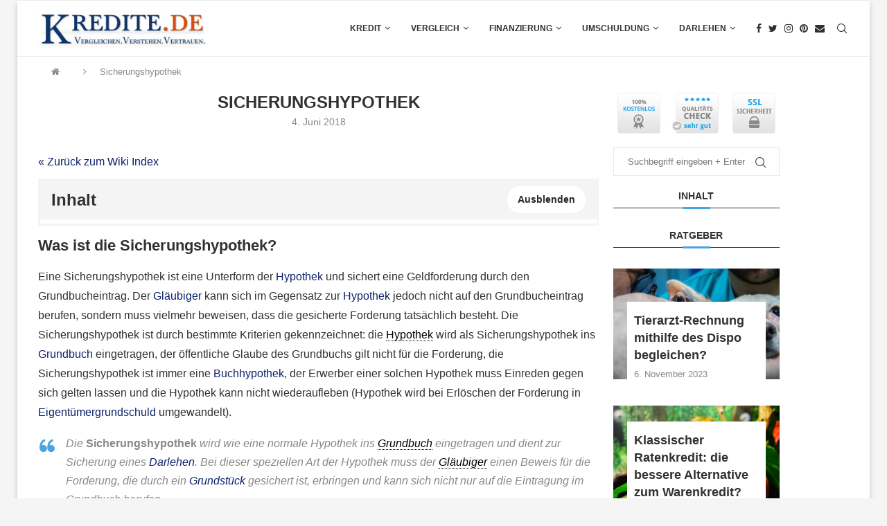

--- FILE ---
content_type: text/html; charset=UTF-8
request_url: https://www.kredite.de/Wiki/sicherungshypothek
body_size: 34070
content:
<!DOCTYPE html><html lang="de"><head><meta charset="UTF-8"><meta http-equiv="X-UA-Compatible" content="IE=edge"><meta name="viewport" content="width=device-width, initial-scale=1"><link rel="profile" href="http://gmpg.org/xfn/11"/><link rel="shortcut icon" href="https://www.kredite.de/wp-content/uploads/2018/05/favicon.jpg"
 type="image/x-icon"/><link rel="apple-touch-icon" sizes="180x180" href="https://www.kredite.de/wp-content/uploads/2018/05/favicon.jpg"><link rel="alternate" type="application/rss+xml" title="Kredite.de RSS Feed"
 href="https://www.kredite.de/feed"/><link rel="alternate" type="application/atom+xml" title="Kredite.de Atom Feed"
 href="https://www.kredite.de/feed/atom"/><link rel="pingback" href="https://www.kredite.de/xmlrpc.php"/> <!--[if lt IE 9]> <script src="https://www.kredite.de/wp-content/themes/soledad/js/html5.js"></script> <![endif]--><meta name='robots' content='index, follow, max-image-preview:large, max-snippet:-1, max-video-preview:-1' /> <!-- This site is optimized with the Yoast SEO Premium plugin v16.9 (Yoast SEO v23.9) - https://yoast.com/wordpress/plugins/seo/ --><title>Sicherungshypothek erklärt - Kredite.de</title><link rel="canonical" href="https://www.kredite.de/Wiki/sicherungshypothek" /><meta property="og:locale" content="de_DE" /><meta property="og:type" content="article" /><meta property="og:title" content="Sicherungshypothek" /><meta property="og:description" content="Was ist die Sicherungshypothek? Eine Sicherungshypothek ist eine Unterform der Hypothek und sichert eine Geldforderung durch den Grundbucheintrag. Der" /><meta property="og:url" content="https://www.kredite.de/Wiki/sicherungshypothek" /><meta property="og:site_name" content="Kredite.de" /><meta property="article:modified_time" content="2018-07-21T18:51:06+00:00" /><meta name="twitter:card" content="summary_large_image" /><meta name="twitter:label1" content="Geschätzte Lesezeit" /><meta name="twitter:data1" content="7 Minuten" /> <script type="application/ld+json" class="yoast-schema-graph">{"@context":"https://schema.org","@graph":[{"@type":"WebPage","@id":"https://www.kredite.de/Wiki/sicherungshypothek","url":"https://www.kredite.de/Wiki/sicherungshypothek","name":"Sicherungshypothek erklärt - Kredite.de","isPartOf":{"@id":"https://www.kredite.de/#website"},"datePublished":"2018-06-04T18:17:39+00:00","dateModified":"2018-07-21T18:51:06+00:00","breadcrumb":{"@id":"https://www.kredite.de/Wiki/sicherungshypothek#breadcrumb"},"inLanguage":"de","potentialAction":[{"@type":"ReadAction","target":["https://www.kredite.de/Wiki/sicherungshypothek"]}]},{"@type":"BreadcrumbList","@id":"https://www.kredite.de/Wiki/sicherungshypothek#breadcrumb","itemListElement":[{"@type":"ListItem","position":1,"name":"Startseite","item":"https://www.kredite.de/"},{"@type":"ListItem","position":2,"name":"Sicherungshypothek"}]},{"@type":"WebSite","@id":"https://www.kredite.de/#website","url":"https://www.kredite.de/","name":"Kredite.de","description":"Kreditrechner &amp; Kreditvergleich","publisher":{"@id":"https://www.kredite.de/#organization"},"potentialAction":[{"@type":"SearchAction","target":{"@type":"EntryPoint","urlTemplate":"https://www.kredite.de/?s={search_term_string}"},"query-input":{"@type":"PropertyValueSpecification","valueRequired":true,"valueName":"search_term_string"}}],"inLanguage":"de"},{"@type":"Organization","@id":"https://www.kredite.de/#organization","name":"Kredite.de","url":"https://www.kredite.de/","logo":{"@type":"ImageObject","inLanguage":"de","@id":"https://www.kredite.de/#/schema/logo/image/","url":"https://www.kredite.de/wp-content/uploads/2018/05/logo.png","contentUrl":"https://www.kredite.de/wp-content/uploads/2018/05/logo.png","width":310,"height":70,"caption":"Kredite.de"},"image":{"@id":"https://www.kredite.de/#/schema/logo/image/"}}]}</script> <!-- / Yoast SEO Premium plugin. --><link rel='dns-prefetch' href='//www.kredite.de' /><link rel="alternate" type="application/rss+xml" title="Kredite.de &raquo; Feed" href="https://www.kredite.de/feed" /><link rel="alternate" type="application/rss+xml" title="Kredite.de &raquo; Kommentar-Feed" href="https://www.kredite.de/comments/feed" /><link rel='stylesheet' id='wp-block-library-css' href='https://www.kredite.de/wp-includes/css/dist/block-library/style.min.css?ver=6.7' type='text/css' media='all' /><style id='wp-block-library-theme-inline-css' type='text/css'>.wp-block-audio :where(figcaption){color:#555;font-size:13px;text-align:center}.is-dark-theme .wp-block-audio :where(figcaption){color:#ffffffa6}.wp-block-audio{margin:0 0 1em}.wp-block-code{border:1px solid #ccc;border-radius:4px;font-family:Menlo,Consolas,monaco,monospace;padding:.8em 1em}.wp-block-embed :where(figcaption){color:#555;font-size:13px;text-align:center}.is-dark-theme .wp-block-embed :where(figcaption){color:#ffffffa6}.wp-block-embed{margin:0 0 1em}.blocks-gallery-caption{color:#555;font-size:13px;text-align:center}.is-dark-theme .blocks-gallery-caption{color:#ffffffa6}:root :where(.wp-block-image figcaption){color:#555;font-size:13px;text-align:center}.is-dark-theme :root :where(.wp-block-image figcaption){color:#ffffffa6}.wp-block-image{margin:0 0 1em}.wp-block-pullquote{border-bottom:4px solid;border-top:4px solid;color:currentColor;margin-bottom:1.75em}.wp-block-pullquote cite,.wp-block-pullquote footer,.wp-block-pullquote__citation{color:currentColor;font-size:.8125em;font-style:normal;text-transform:uppercase}.wp-block-quote{border-left:.25em solid;margin:0 0 1.75em;padding-left:1em}.wp-block-quote cite,.wp-block-quote footer{color:currentColor;font-size:.8125em;font-style:normal;position:relative}.wp-block-quote:where(.has-text-align-right){border-left:none;border-right:.25em solid;padding-left:0;padding-right:1em}.wp-block-quote:where(.has-text-align-center){border:none;padding-left:0}.wp-block-quote.is-large,.wp-block-quote.is-style-large,.wp-block-quote:where(.is-style-plain){border:none}.wp-block-search .wp-block-search__label{font-weight:700}.wp-block-search__button{border:1px solid #ccc;padding:.375em .625em}:where(.wp-block-group.has-background){padding:1.25em 2.375em}.wp-block-separator.has-css-opacity{opacity:.4}.wp-block-separator{border:none;border-bottom:2px solid;margin-left:auto;margin-right:auto}.wp-block-separator.has-alpha-channel-opacity{opacity:1}.wp-block-separator:not(.is-style-wide):not(.is-style-dots){width:100px}.wp-block-separator.has-background:not(.is-style-dots){border-bottom:none;height:1px}.wp-block-separator.has-background:not(.is-style-wide):not(.is-style-dots){height:2px}.wp-block-table{margin:0 0 1em}.wp-block-table td,.wp-block-table th{word-break:normal}.wp-block-table :where(figcaption){color:#555;font-size:13px;text-align:center}.is-dark-theme .wp-block-table :where(figcaption){color:#ffffffa6}.wp-block-video :where(figcaption){color:#555;font-size:13px;text-align:center}.is-dark-theme .wp-block-video :where(figcaption){color:#ffffffa6}.wp-block-video{margin:0 0 1em}:root :where(.wp-block-template-part.has-background){margin-bottom:0;margin-top:0;padding:1.25em 2.375em}</style><style id='classic-theme-styles-inline-css' type='text/css'>/*! This file is auto-generated */
.wp-block-button__link{color:#fff;background-color:#32373c;border-radius:9999px;box-shadow:none;text-decoration:none;padding:calc(.667em + 2px) calc(1.333em + 2px);font-size:1.125em}.wp-block-file__button{background:#32373c;color:#fff;text-decoration:none}</style><style id='global-styles-inline-css' type='text/css'>:root{--wp--preset--aspect-ratio--square: 1;--wp--preset--aspect-ratio--4-3: 4/3;--wp--preset--aspect-ratio--3-4: 3/4;--wp--preset--aspect-ratio--3-2: 3/2;--wp--preset--aspect-ratio--2-3: 2/3;--wp--preset--aspect-ratio--16-9: 16/9;--wp--preset--aspect-ratio--9-16: 9/16;--wp--preset--color--black: #000000;--wp--preset--color--cyan-bluish-gray: #abb8c3;--wp--preset--color--white: #ffffff;--wp--preset--color--pale-pink: #f78da7;--wp--preset--color--vivid-red: #cf2e2e;--wp--preset--color--luminous-vivid-orange: #ff6900;--wp--preset--color--luminous-vivid-amber: #fcb900;--wp--preset--color--light-green-cyan: #7bdcb5;--wp--preset--color--vivid-green-cyan: #00d084;--wp--preset--color--pale-cyan-blue: #8ed1fc;--wp--preset--color--vivid-cyan-blue: #0693e3;--wp--preset--color--vivid-purple: #9b51e0;--wp--preset--gradient--vivid-cyan-blue-to-vivid-purple: linear-gradient(135deg,rgba(6,147,227,1) 0%,rgb(155,81,224) 100%);--wp--preset--gradient--light-green-cyan-to-vivid-green-cyan: linear-gradient(135deg,rgb(122,220,180) 0%,rgb(0,208,130) 100%);--wp--preset--gradient--luminous-vivid-amber-to-luminous-vivid-orange: linear-gradient(135deg,rgba(252,185,0,1) 0%,rgba(255,105,0,1) 100%);--wp--preset--gradient--luminous-vivid-orange-to-vivid-red: linear-gradient(135deg,rgba(255,105,0,1) 0%,rgb(207,46,46) 100%);--wp--preset--gradient--very-light-gray-to-cyan-bluish-gray: linear-gradient(135deg,rgb(238,238,238) 0%,rgb(169,184,195) 100%);--wp--preset--gradient--cool-to-warm-spectrum: linear-gradient(135deg,rgb(74,234,220) 0%,rgb(151,120,209) 20%,rgb(207,42,186) 40%,rgb(238,44,130) 60%,rgb(251,105,98) 80%,rgb(254,248,76) 100%);--wp--preset--gradient--blush-light-purple: linear-gradient(135deg,rgb(255,206,236) 0%,rgb(152,150,240) 100%);--wp--preset--gradient--blush-bordeaux: linear-gradient(135deg,rgb(254,205,165) 0%,rgb(254,45,45) 50%,rgb(107,0,62) 100%);--wp--preset--gradient--luminous-dusk: linear-gradient(135deg,rgb(255,203,112) 0%,rgb(199,81,192) 50%,rgb(65,88,208) 100%);--wp--preset--gradient--pale-ocean: linear-gradient(135deg,rgb(255,245,203) 0%,rgb(182,227,212) 50%,rgb(51,167,181) 100%);--wp--preset--gradient--electric-grass: linear-gradient(135deg,rgb(202,248,128) 0%,rgb(113,206,126) 100%);--wp--preset--gradient--midnight: linear-gradient(135deg,rgb(2,3,129) 0%,rgb(40,116,252) 100%);--wp--preset--font-size--small: 12px;--wp--preset--font-size--medium: 20px;--wp--preset--font-size--large: 32px;--wp--preset--font-size--x-large: 42px;--wp--preset--font-size--normal: 14px;--wp--preset--font-size--huge: 42px;--wp--preset--spacing--20: 0.44rem;--wp--preset--spacing--30: 0.67rem;--wp--preset--spacing--40: 1rem;--wp--preset--spacing--50: 1.5rem;--wp--preset--spacing--60: 2.25rem;--wp--preset--spacing--70: 3.38rem;--wp--preset--spacing--80: 5.06rem;--wp--preset--shadow--natural: 6px 6px 9px rgba(0, 0, 0, 0.2);--wp--preset--shadow--deep: 12px 12px 50px rgba(0, 0, 0, 0.4);--wp--preset--shadow--sharp: 6px 6px 0px rgba(0, 0, 0, 0.2);--wp--preset--shadow--outlined: 6px 6px 0px -3px rgba(255, 255, 255, 1), 6px 6px rgba(0, 0, 0, 1);--wp--preset--shadow--crisp: 6px 6px 0px rgba(0, 0, 0, 1);}:where(.is-layout-flex){gap: 0.5em;}:where(.is-layout-grid){gap: 0.5em;}body .is-layout-flex{display: flex;}.is-layout-flex{flex-wrap: wrap;align-items: center;}.is-layout-flex > :is(*, div){margin: 0;}body .is-layout-grid{display: grid;}.is-layout-grid > :is(*, div){margin: 0;}:where(.wp-block-columns.is-layout-flex){gap: 2em;}:where(.wp-block-columns.is-layout-grid){gap: 2em;}:where(.wp-block-post-template.is-layout-flex){gap: 1.25em;}:where(.wp-block-post-template.is-layout-grid){gap: 1.25em;}.has-black-color{color: var(--wp--preset--color--black) !important;}.has-cyan-bluish-gray-color{color: var(--wp--preset--color--cyan-bluish-gray) !important;}.has-white-color{color: var(--wp--preset--color--white) !important;}.has-pale-pink-color{color: var(--wp--preset--color--pale-pink) !important;}.has-vivid-red-color{color: var(--wp--preset--color--vivid-red) !important;}.has-luminous-vivid-orange-color{color: var(--wp--preset--color--luminous-vivid-orange) !important;}.has-luminous-vivid-amber-color{color: var(--wp--preset--color--luminous-vivid-amber) !important;}.has-light-green-cyan-color{color: var(--wp--preset--color--light-green-cyan) !important;}.has-vivid-green-cyan-color{color: var(--wp--preset--color--vivid-green-cyan) !important;}.has-pale-cyan-blue-color{color: var(--wp--preset--color--pale-cyan-blue) !important;}.has-vivid-cyan-blue-color{color: var(--wp--preset--color--vivid-cyan-blue) !important;}.has-vivid-purple-color{color: var(--wp--preset--color--vivid-purple) !important;}.has-black-background-color{background-color: var(--wp--preset--color--black) !important;}.has-cyan-bluish-gray-background-color{background-color: var(--wp--preset--color--cyan-bluish-gray) !important;}.has-white-background-color{background-color: var(--wp--preset--color--white) !important;}.has-pale-pink-background-color{background-color: var(--wp--preset--color--pale-pink) !important;}.has-vivid-red-background-color{background-color: var(--wp--preset--color--vivid-red) !important;}.has-luminous-vivid-orange-background-color{background-color: var(--wp--preset--color--luminous-vivid-orange) !important;}.has-luminous-vivid-amber-background-color{background-color: var(--wp--preset--color--luminous-vivid-amber) !important;}.has-light-green-cyan-background-color{background-color: var(--wp--preset--color--light-green-cyan) !important;}.has-vivid-green-cyan-background-color{background-color: var(--wp--preset--color--vivid-green-cyan) !important;}.has-pale-cyan-blue-background-color{background-color: var(--wp--preset--color--pale-cyan-blue) !important;}.has-vivid-cyan-blue-background-color{background-color: var(--wp--preset--color--vivid-cyan-blue) !important;}.has-vivid-purple-background-color{background-color: var(--wp--preset--color--vivid-purple) !important;}.has-black-border-color{border-color: var(--wp--preset--color--black) !important;}.has-cyan-bluish-gray-border-color{border-color: var(--wp--preset--color--cyan-bluish-gray) !important;}.has-white-border-color{border-color: var(--wp--preset--color--white) !important;}.has-pale-pink-border-color{border-color: var(--wp--preset--color--pale-pink) !important;}.has-vivid-red-border-color{border-color: var(--wp--preset--color--vivid-red) !important;}.has-luminous-vivid-orange-border-color{border-color: var(--wp--preset--color--luminous-vivid-orange) !important;}.has-luminous-vivid-amber-border-color{border-color: var(--wp--preset--color--luminous-vivid-amber) !important;}.has-light-green-cyan-border-color{border-color: var(--wp--preset--color--light-green-cyan) !important;}.has-vivid-green-cyan-border-color{border-color: var(--wp--preset--color--vivid-green-cyan) !important;}.has-pale-cyan-blue-border-color{border-color: var(--wp--preset--color--pale-cyan-blue) !important;}.has-vivid-cyan-blue-border-color{border-color: var(--wp--preset--color--vivid-cyan-blue) !important;}.has-vivid-purple-border-color{border-color: var(--wp--preset--color--vivid-purple) !important;}.has-vivid-cyan-blue-to-vivid-purple-gradient-background{background: var(--wp--preset--gradient--vivid-cyan-blue-to-vivid-purple) !important;}.has-light-green-cyan-to-vivid-green-cyan-gradient-background{background: var(--wp--preset--gradient--light-green-cyan-to-vivid-green-cyan) !important;}.has-luminous-vivid-amber-to-luminous-vivid-orange-gradient-background{background: var(--wp--preset--gradient--luminous-vivid-amber-to-luminous-vivid-orange) !important;}.has-luminous-vivid-orange-to-vivid-red-gradient-background{background: var(--wp--preset--gradient--luminous-vivid-orange-to-vivid-red) !important;}.has-very-light-gray-to-cyan-bluish-gray-gradient-background{background: var(--wp--preset--gradient--very-light-gray-to-cyan-bluish-gray) !important;}.has-cool-to-warm-spectrum-gradient-background{background: var(--wp--preset--gradient--cool-to-warm-spectrum) !important;}.has-blush-light-purple-gradient-background{background: var(--wp--preset--gradient--blush-light-purple) !important;}.has-blush-bordeaux-gradient-background{background: var(--wp--preset--gradient--blush-bordeaux) !important;}.has-luminous-dusk-gradient-background{background: var(--wp--preset--gradient--luminous-dusk) !important;}.has-pale-ocean-gradient-background{background: var(--wp--preset--gradient--pale-ocean) !important;}.has-electric-grass-gradient-background{background: var(--wp--preset--gradient--electric-grass) !important;}.has-midnight-gradient-background{background: var(--wp--preset--gradient--midnight) !important;}.has-small-font-size{font-size: var(--wp--preset--font-size--small) !important;}.has-medium-font-size{font-size: var(--wp--preset--font-size--medium) !important;}.has-large-font-size{font-size: var(--wp--preset--font-size--large) !important;}.has-x-large-font-size{font-size: var(--wp--preset--font-size--x-large) !important;}
:where(.wp-block-post-template.is-layout-flex){gap: 1.25em;}:where(.wp-block-post-template.is-layout-grid){gap: 1.25em;}
:where(.wp-block-columns.is-layout-flex){gap: 2em;}:where(.wp-block-columns.is-layout-grid){gap: 2em;}
:root :where(.wp-block-pullquote){font-size: 1.5em;line-height: 1.6;}</style><link rel='stylesheet' id='toc-screen-css' href='https://www.kredite.de/wp-content/plugins/table-of-contents-plus/screen.min.css?ver=2411' type='text/css' media='all' /><style id='toc-screen-inline-css' type='text/css'>div#toc_container ul li {font-size: 96%;}</style><link rel='stylesheet' id='penci-soledad-parent-style-css' href='https://www.kredite.de/wp-content/themes/soledad/style.css?ver=6.7' type='text/css' media='all' /><link rel='stylesheet' id='penci-main-style-css' href='https://www.kredite.de/wp-content/themes/soledad/main.css?ver=8.3.0' type='text/css' media='all' /><link rel='stylesheet' id='penci-font-awesomeold-css' href='https://www.kredite.de/wp-content/themes/soledad/css/font-awesome.4.7.0.swap.min.css?ver=4.7.0' type='text/css' media='all' /><link rel='stylesheet' id='penci_icon-css' href='https://www.kredite.de/wp-content/themes/soledad/css/penci-icon.css?ver=8.3.0' type='text/css' media='all' /><link rel='stylesheet' id='penci_style-css' href='https://www.kredite.de/wp-content/themes/soledad-child/style.css?ver=8.3.0' type='text/css' media='all' /><link rel='stylesheet' id='penci_social_counter-css' href='https://www.kredite.de/wp-content/themes/soledad/css/social-counter.css?ver=8.3.0' type='text/css' media='all' /> <script type="text/javascript" src="https://www.kredite.de/wp-includes/js/jquery/jquery.min.js?ver=3.7.1" id="jquery-core-js"></script> <link rel="https://api.w.org/" href="https://www.kredite.de/wp-json/" /><link rel="alternate" title="JSON" type="application/json" href="https://www.kredite.de/wp-json/wp/v2/glossary/6415" /><link rel="EditURI" type="application/rsd+xml" title="RSD" href="https://www.kredite.de/xmlrpc.php?rsd" /><meta name="generator" content="WordPress 6.7" /><link rel='shortlink' href='https://www.kredite.de/?p=6415' /><link rel="alternate" title="oEmbed (JSON)" type="application/json+oembed" href="https://www.kredite.de/wp-json/oembed/1.0/embed?url=https%3A%2F%2Fwww.kredite.de%2FWiki%2Fsicherungshypothek" /><link rel="alternate" title="oEmbed (XML)" type="text/xml+oembed" href="https://www.kredite.de/wp-json/oembed/1.0/embed?url=https%3A%2F%2Fwww.kredite.de%2FWiki%2Fsicherungshypothek&#038;format=xml" /> <script type='application/ld+json'>{"@context":"https://schema.org","@type":"ItemPage","name":"Sicherungshypothek","description":"&lt;h2&gt;Was ist die Sicherungshypothek?&lt;/h2&gt;rnEine Sicherungshypothek ist eine Unterform der Hypothek und sichert eine Geldforderung durch den Grundbucheintrag. Der Glu00e4ubiger kann sich im Gegensatz zur Hypothek jedoch nicht auf den Grundbucheintrag berufen, sondern muss vielmehr beweisen, dass die gesicherte Forderung tatsu00e4chlich besteht. Die Sicherungshypothek ist durch bestimmte Kriterien gekennzeichnet: die Hypothek wird als Sicherungshypothek ins Grundbuch eingetragen, der u00f6ffentliche Glaube des Grundbuchs gilt nicht fu00fcr die Forderung, die Sicherungshypothek ist immer eine Buchhypothek, der Erwerber einer solchen Hypothek muss Einreden gegen sich gelten lassen und die Hypothek kann nicht wiederaufleben (Hypothek wird bei Erlu00f6schen der Forderung in Eigentu00fcmergrundschuld umgewandelt).rn&lt;blockquote&gt;Die &lt;strong&gt;Sicherungshypothek &lt;/strong&gt;wird wie eine normale Hypothek ins Grundbuch eingetragen und dient zur Sicherung eines Darlehen. Bei dieser speziellen Art der Hypothek muss der Glu00e4ubiger einen Beweis fu00fcr die Forderung, die durch ein Grundstu00fcck gesichert ist, erbringen und kann sich nicht nur auf die Eintragung im Grundbuch berufen.&lt;/blockquote&gt;rnEine Sicherungshypothek gilt als nicht verkehrsfu00e4hig und wird somit von Kreditinstituten nicht zur Sicherung eines Darlehen verwendet. Bei u00f6ffentlich-rechtlichen Forderungen gegen Grundstu00fcckseigentu00fcmer erfolgt der Nachweis durch entsprechende bestandskru00e4ftige Bescheide, deshalb wird sie hier hu00e4ufig angewendet.rnrnWird das Darlehen zuru00fcckgezahlt, so erlischt die Sicherungshypothek und wird nicht wie u00fcblicherweise bei einer Hypothek in in eine Eigentu00fcmergrundschuld umgewandelt.rn&lt;blockquote&gt;rnLiegt ein Vollstreckungstitel gegen den Schuldner vor, so kann der Glu00e4ubiger eine Sicherungshypothek ohne Zustimmung ins Grundbuch eintragen lassen.&lt;/blockquote&gt;rnWenn Experten von einer sogenannten Unterform der Hypothek sprechen, ist grundsu00e4tzlich die Sicherungshypothek gemeint. Bei dieser Hypothek findet eine Geldsicherung statt, die durch einen Eintrag im Grundbuch vonstattengeht. Ein wesentlicher Unterschied zwischen der Sicherungshypothek und einer ganz normalen Hypothek besteht einzig und allein darin, dass man sich nie auf den Eintrag im Grundbuch verlu00e4sslich berufen kann.rnrnIm Einzelnen bedeutet das nur, dass Beweise erbracht werden mu00fcssen, dass bezu00fcglich einer bestellten Hypothek die Forderungen auch tatsu00e4chlich bestehen. Die Beweise sind trotz Eintragung im Grundbuch zu erbringen. Ist bereits eine Ru00fcckzahlung erfolgt, also eine Forderungslu00f6schung vollzogen wurde, erlischt die Sicherungshypothek. Hat man eine herku00f6mmliche Hypothek aufgenommen, entsteht nach der Lu00f6schung eine Eigentu00fcmergrundschuld, nicht so bei der Sicherungshypothek. Ein dringliches Sicherungsmittel bezeichnen die Experten als Sicherungshypothek. Genau gesagt handelt es sich um ein grundstu00fccksrechtlich dringlich begru00fcndetes Sicherungsmittel.rnrnEs handelt sich bei einer Sicherungshypothek immer um eine sogenannte Buchhypothek. Was nichts anderes bedeutet, als das die Hypothek im Grundbuch auch so verzeichnet sein muss. Im engeren Sinn, sind eine Bauhandwerkshypothek, Arresthypothek und eine Zwangshypothek ebenso Sicherungshypotheken. Eine solche Sicherungshypothek kann in das Grundbuch, auch gegen den Willen des Eigentu00fcmers der Immobilie, eingetragen werden. So wird aus der Sicherungshypothek eine Zwangshypothek. Die darf aber nur vorgenommen werden, wenn ein sicherer Titel oder Vollstreckungstitel vorliegt.rnrnVielen Verbrauchern ist der Begriff Hypothek durchaus gelu00e4ufig, der Begriff Sicherungshypothek hingegen weniger.rnrnDen Begriff Hypothek kann auch der gru00f6u00dfte Teil der Kreditnehmer erklu00e4ren, bei der Sicherungshypothek wird dies schon schwieriger. Man sollte aber bedenken, dass die beiden Begriffe in keinem Fall das Gleiche sind. Die Unterart der herku00f6mmlichen Hypothek ist nicht als verkehrsfu00e4hig zu bezeichnen. Die Sicherungshypothek ist dementsprechend nicht u00fcbertragbar, deshalb wird es bei der Sicherungshypothek auch keinen Hypothekenbrief geben.rnrnAllerdings wird bei der Sicherungshypothek ein Grundbucheintrag vorgenommen, allerdings muss die Sicherungshypothek ganz deutlich als eine solche ausgezeichnet sein. Wichtig ist in diesem Zusammenhang auch, dass die momentane Sicherungshypothek im Grundbuchamt nicht ersichtlich ist. Sie ist also in keiner Weise ein u00fcbliches Mittel fu00fcr eine Absicherung. Fu00fcr Banken und sonstige Kreditinstitute gilt eine Sicherungshypothek immer als nicht besonders geeignet. Sie hat in der Praxis eigentlich die Bedeutung, gegen einen Grundstu00fcckseigentu00fcmer die Absicherung von Geldforderungen zu gewu00e4hrleisten, wenn diese rechtlich sind.rnrnIn der Regel reicht Glu00e4ubigern die Sicherung nicht vollends aus. Das ist deshalb ein Fakt, weil die Glu00e4ubiger ihre Forderungen gegenu00fcber den Grundstu00fcckseigentu00fcmern beweisen mu00fcssen. Die geschieht immer mit gesicherten Bescheiden und Beweisen, die bestandsrechtlich sind. Ein besonders beliebtes Mittel zur Absicherung ist die Sicherungshypothek auch deshalb, weil sie bei Mau00dfnahmen im Rahmen einer Zwangsvollstreckung, zur Durchsetzung der Forderungen hilfreich ist. Hierfu00fcr muss allerdings eine Zwangshypothek im Grundbuch eingetragen und festgesetzt werden. Diese Mau00dfnahme kann allerdings nur dann durchgefu00fchrt werden, wenn ein gu00fcltiger Titel fu00fcr eine Vollstreckung vorliegt.rn&lt;h2&gt;Wie kommt es dazu?&lt;/h2&gt;rnWenn ein Kreditnehmer sich verschuldet hat oder auch nicht zur Schuldbegleichung beitragen kann, ist es dem Glu00e4ubiger erlaubt eine Sicherungshypothek zu setzen. Dies geschieht immer auf dem Grundstu00fcck des Kreditnehmers. Die Sicherungshypothek dient hier zu Absicherung fu00fcr den Glu00e4ubiger, damit der Erhalt der Zahlung vom Nehmer gewu00e4hrleistet ist.rnrnAllerdings kann sich der Glu00e4ubiger in diesem speziellen Fall nicht auf die Grundbucheintragung berufen. Auu00dferdem muss er genau nachweisen, dass die Schuld vom Nehmer noch nicht beglichen ist. Die Hypothekenbelastung des jeweiligen Grundstu00fcckes bleibt bestehen, bis die Schuld vollends beglichen wurde.rn&lt;h2&gt;Sonderfall der Hypothek&lt;/h2&gt;rn&lt;strong&gt;Sicherungshypothek u2013 Sonderfall der Hypothek &lt;/strong&gt;rnrnUm einen Sonderfall einer Hypothek handelt es sich laut Experten um die Sicherheitshypothek. Liegt ein sogenannter vollstreckbarer Titel vor, wird die Sicherungshypothek in das Grundbuch eingetragen. Sie sichert ganz explizit die Rangstelle im Grundbuch und die Forderung der Glu00e4ubiger ab. Sicher sorgt sie nicht unbedingt dafu00fcr, dass die Glu00e4ubiger jetzt zufrieden sind, aber falls es dann doch irgendwann zur Zwangsversteigerung kommen sollte, kann der Glu00e4ubiger seine Forderungen geltend machen. Er hat also dann die Mu00f6glichkeit, seine Anspru00fcche von Sonderfall der Hypothek vom Grundpfandglu00e4ubiger zu fordern.rnrnDie Sicherungshypothek soll dem Schuldner, vor einer mu00f6glichen Zwangsversteigerung, die Chance einru00e4umen alle Forderungen vor der Versteigerung zu erfu00fcllen. Ist der Schuldner in der Lage die Forderungen restlos zu erfu00fcllen, kann sie auf Antrag gelu00f6scht werden oder aber sie geht in Eigentum u00fcber.rn&lt;h2&gt;Funktionsweise&lt;/h2&gt;rn&lt;strong&gt;Sicherungshypothek - Funktionsweise &lt;/strong&gt;rnrnDiese besondere Hypothek kann natu00fcrlich nur zustande kommen, wenn es einen Darlehensvertrag gibt. Sie wird im Grundbuch registriert, besitzt aber keine Beweiskraft. Beweiskraft bezieht sich in diesem speziellen Fall auf eine eingegangene Schuld. Ist dies der Fall wird eine automatische Lu00f6schung vorgenommen. Nach dieser Prozedere, hat sie akzessorische Eigenschaften. Das heiu00dft nichts anderes, als das die Sicherungshypothek an Forderungen gebunden ist. Auu00dferdem wird von einer nicht verkehrsfu00e4higen Hypothek gesprochen. Zum besseren Verstu00e4ndnis, die Sicherungshypothek nicht u00fcbertragbar.rnrnIm Grunde genommen funktioniert diese Hypothek nach dem immer gleichen Prinzip. Es kommt nur ein Unterschied zum Tragen, nu00e4mlich dahingehend, wenn eine Insolvenz des Darlehnsnehmers vorliegt, darf sich die Bank nicht darauf stu00fctzen. Die Bank ist in diesem besonderen Fall verpflichtet, die Beweise auf eine andere Art und Weise vorzubringen. Sie muss darlegen, dass die Forderungen absolut der Wahrheit entsprechen. Des Weiteren muss die Bank beweisen, dass der Nehmer des Darlehens, das Scheitern des Vertrages zu verantworten hat.rnrnWenn die Schuld beglichen ist, wird auch die Sicherungshypothek gelu00f6scht. Die u00fcblich genannte Eigentu00fcmergrundschuld entsteht so nicht. Sie Sicherungshypothek zu00e4hlt aber nicht zu den u00fcblichen Leistungen und wird deshalb auch nur verwendet zur Absicherung von Forderungen, die im Zusammenhang mit Zwangsvollstreckungen stehen. Eine Sicherheitshypothek bietet eine absolute Sicherheit in Bezug auf Forderungen gegen einen Eigentu00fcmer vor der rechtlichen Seite. Die Hypothek bietet Sicherung von Wechseln, Schuldverschreibungen und Orderpapieren.rn&lt;h2&gt;Vorteile&lt;/h2&gt;rn&lt;strong&gt;Vorteile einer Sicherungshypothek &lt;/strong&gt;rnrnDas sich der Glu00e4ubigermit einer Sicherungshypothek eine Sicherheit verschaff, ist natu00fcrlich ein ganz grou00dfer Vorteil. So kann er die Summer der Schuld zuru00fcckbekommen. Durch den Eintrag in das Grundbuch sichert er sich weiter ab, indem er ein mu00f6gliches Recht erlangt.rnrnDie Sicherungshypothek bedeutet fu00fcr den Schuldner nicht die sofortige Zwangsverwertung, sie zeigt nur an, dass gegen Forderungen bestehen.rn&lt;h2&gt;Kosten&lt;/h2&gt;rn&lt;strong&gt;Sicherungshypothek - Kosten &lt;/strong&gt;rnrnHier sieht der Gesetzgeber ganz eindeutig und klar den ganzen Gebu00fchrensatz vor. Jedoch hu00e4ngt die Hu00f6he der anfallenden Gebu00fchren fu00fcr die Sicherungshypothek, vom ermittelten Geschu00e4ftswert ab. Weiterhin ist sie abhu00e4ngig von der Schuldsummenhu00f6he. Fu00fcr die notwendige Eintragung betru00e4gt der Mindestgeschu00e4ftswert 750 Euro.","accessMode":"textual, visual","url":"https://www.kredite.de/Wiki/sicherungshypothek"}</script> <style>ul.glossary_latestterms_widget li {
                margin: 10px 0;
            }
            ul.glossary_latestterms_widget li .title {
                font-weight: bold;
                font-size: 11pt;
            }
            ul.glossary_latestterms_widget li div.description {
                font-size: 10pt;
            }</style><!-- GA Google Analytics @ https://m0n.co/ga --> <script async src="https://www.googletagmanager.com/gtag/js?id=G-RNF0HMCCQR"></script> <script>window.dataLayer = window.dataLayer || [];
			function gtag(){dataLayer.push(arguments);}
			gtag('js', new Date());
			gtag('config', 'G-RNF0HMCCQR');</script> <meta name="ahrefs-site-verification" content="428fd5574b92549c2c322743b161ff10207c3cc04dd191fbbf7dbf902dad90d6"><style id="penci-custom-style" type="text/css">body{ --pcbg-cl: #fff; --pctext-cl: #313131; --pcborder-cl: #dedede; --pcheading-cl: #313131; --pcmeta-cl: #888888; --pcaccent-cl: #6eb48c; --pcbody-font: 'PT Serif', serif; --pchead-font: 'Raleway', sans-serif; --pchead-wei: bold; } .single.penci-body-single-style-5 #header, .single.penci-body-single-style-6 #header, .single.penci-body-single-style-10 #header, .single.penci-body-single-style-5 .pc-wrapbuilder-header, .single.penci-body-single-style-6 .pc-wrapbuilder-header, .single.penci-body-single-style-10 .pc-wrapbuilder-header { --pchd-mg: 40px; } .fluid-width-video-wrapper > div { position: absolute; left: 0; right: 0; top: 0; width: 100%; height: 100%; } .yt-video-place { position: relative; text-align: center; } .yt-video-place.embed-responsive .start-video { display: block; top: 0; left: 0; bottom: 0; right: 0; position: absolute; transform: none; } .yt-video-place.embed-responsive .start-video img { margin: 0; padding: 0; top: 50%; display: inline-block; position: absolute; left: 50%; transform: translate(-50%, -50%); width: 68px; height: auto; } body { --pcbody-font: 'Open Sans', sans-serif; } p{ line-height: 1.8; } .penci-hide-tagupdated{ display: none !important; } body, .widget ul li a{ font-size: 16px; } .widget ul li, .post-entry, p, .post-entry p { font-size: 16px; line-height: 1.8; } .featured-area .penci-image-holder, .featured-area .penci-slider4-overlay, .featured-area .penci-slide-overlay .overlay-link, .featured-style-29 .featured-slider-overlay, .penci-slider38-overlay{ border-radius: ; -webkit-border-radius: ; } .penci-featured-content-right:before{ border-top-right-radius: ; border-bottom-right-radius: ; } .penci-flat-overlay .penci-slide-overlay .penci-mag-featured-content:before{ border-bottom-left-radius: ; border-bottom-right-radius: ; } .container-single .post-image{ border-radius: ; -webkit-border-radius: ; } .penci-mega-thumbnail .penci-image-holder{ border-radius: ; -webkit-border-radius: ; } #header .inner-header .container { padding:10px 0; } body{ --pcaccent-cl: #48a5e2; } .penci-menuhbg-toggle:hover .lines-button:after, .penci-menuhbg-toggle:hover .penci-lines:before, .penci-menuhbg-toggle:hover .penci-lines:after,.tags-share-box.tags-share-box-s2 .post-share-plike,.penci-video_playlist .penci-playlist-title,.pencisc-column-2.penci-video_playlist .penci-video-nav .playlist-panel-item, .pencisc-column-1.penci-video_playlist .penci-video-nav .playlist-panel-item,.penci-video_playlist .penci-custom-scroll::-webkit-scrollbar-thumb, .pencisc-button, .post-entry .pencisc-button, .penci-dropcap-box, .penci-dropcap-circle, .penci-login-register input[type="submit"]:hover, .penci-ld .penci-ldin:before, .penci-ldspinner > div{ background: #48a5e2; } a, .post-entry .penci-portfolio-filter ul li a:hover, .penci-portfolio-filter ul li a:hover, .penci-portfolio-filter ul li.active a, .post-entry .penci-portfolio-filter ul li.active a, .penci-countdown .countdown-amount, .archive-box h1, .post-entry a, .container.penci-breadcrumb span a:hover,.container.penci-breadcrumb a:hover, .post-entry blockquote:before, .post-entry blockquote cite, .post-entry blockquote .author, .wpb_text_column blockquote:before, .wpb_text_column blockquote cite, .wpb_text_column blockquote .author, .penci-pagination a:hover, ul.penci-topbar-menu > li a:hover, div.penci-topbar-menu > ul > li a:hover, .penci-recipe-heading a.penci-recipe-print,.penci-review-metas .penci-review-btnbuy, .main-nav-social a:hover, .widget-social .remove-circle a:hover i, .penci-recipe-index .cat > a.penci-cat-name, #bbpress-forums li.bbp-body ul.forum li.bbp-forum-info a:hover, #bbpress-forums li.bbp-body ul.topic li.bbp-topic-title a:hover, #bbpress-forums li.bbp-body ul.forum li.bbp-forum-info .bbp-forum-content a, #bbpress-forums li.bbp-body ul.topic p.bbp-topic-meta a, #bbpress-forums .bbp-breadcrumb a:hover, #bbpress-forums .bbp-forum-freshness a:hover, #bbpress-forums .bbp-topic-freshness a:hover, #buddypress ul.item-list li div.item-title a, #buddypress ul.item-list li h4 a, #buddypress .activity-header a:first-child, #buddypress .comment-meta a:first-child, #buddypress .acomment-meta a:first-child, div.bbp-template-notice a:hover, .penci-menu-hbg .menu li a .indicator:hover, .penci-menu-hbg .menu li a:hover, #sidebar-nav .menu li a:hover, .penci-rlt-popup .rltpopup-meta .rltpopup-title:hover, .penci-video_playlist .penci-video-playlist-item .penci-video-title:hover, .penci_list_shortcode li:before, .penci-dropcap-box-outline, .penci-dropcap-circle-outline, .penci-dropcap-regular, .penci-dropcap-bold{ color: #48a5e2; } .penci-home-popular-post ul.slick-dots li button:hover, .penci-home-popular-post ul.slick-dots li.slick-active button, .post-entry blockquote .author span:after, .error-image:after, .error-404 .go-back-home a:after, .penci-header-signup-form, .woocommerce span.onsale, .woocommerce #respond input#submit:hover, .woocommerce a.button:hover, .woocommerce button.button:hover, .woocommerce input.button:hover, .woocommerce nav.woocommerce-pagination ul li span.current, .woocommerce div.product .entry-summary div[itemprop="description"]:before, .woocommerce div.product .entry-summary div[itemprop="description"] blockquote .author span:after, .woocommerce div.product .woocommerce-tabs #tab-description blockquote .author span:after, .woocommerce #respond input#submit.alt:hover, .woocommerce a.button.alt:hover, .woocommerce button.button.alt:hover, .woocommerce input.button.alt:hover, .pcheader-icon.shoping-cart-icon > a > span, #penci-demobar .buy-button, #penci-demobar .buy-button:hover, .penci-recipe-heading a.penci-recipe-print:hover,.penci-review-metas .penci-review-btnbuy:hover, .penci-review-process span, .penci-review-score-total, #navigation.menu-style-2 ul.menu ul.sub-menu:before, #navigation.menu-style-2 .menu ul ul.sub-menu:before, .penci-go-to-top-floating, .post-entry.blockquote-style-2 blockquote:before, #bbpress-forums #bbp-search-form .button, #bbpress-forums #bbp-search-form .button:hover, .wrapper-boxed .bbp-pagination-links span.current, #bbpress-forums #bbp_reply_submit:hover, #bbpress-forums #bbp_topic_submit:hover,#main .bbp-login-form .bbp-submit-wrapper button[type="submit"]:hover, #buddypress .dir-search input[type=submit], #buddypress .groups-members-search input[type=submit], #buddypress button:hover, #buddypress a.button:hover, #buddypress a.button:focus, #buddypress input[type=button]:hover, #buddypress input[type=reset]:hover, #buddypress ul.button-nav li a:hover, #buddypress ul.button-nav li.current a, #buddypress div.generic-button a:hover, #buddypress .comment-reply-link:hover, #buddypress input[type=submit]:hover, #buddypress div.pagination .pagination-links .current, #buddypress div.item-list-tabs ul li.selected a, #buddypress div.item-list-tabs ul li.current a, #buddypress div.item-list-tabs ul li a:hover, #buddypress table.notifications thead tr, #buddypress table.notifications-settings thead tr, #buddypress table.profile-settings thead tr, #buddypress table.profile-fields thead tr, #buddypress table.wp-profile-fields thead tr, #buddypress table.messages-notices thead tr, #buddypress table.forum thead tr, #buddypress input[type=submit] { background-color: #48a5e2; } .penci-pagination ul.page-numbers li span.current, #comments_pagination span { color: #fff; background: #48a5e2; border-color: #48a5e2; } .footer-instagram h4.footer-instagram-title > span:before, .woocommerce nav.woocommerce-pagination ul li span.current, .penci-pagination.penci-ajax-more a.penci-ajax-more-button:hover, .penci-recipe-heading a.penci-recipe-print:hover,.penci-review-metas .penci-review-btnbuy:hover, .home-featured-cat-content.style-14 .magcat-padding:before, .wrapper-boxed .bbp-pagination-links span.current, #buddypress .dir-search input[type=submit], #buddypress .groups-members-search input[type=submit], #buddypress button:hover, #buddypress a.button:hover, #buddypress a.button:focus, #buddypress input[type=button]:hover, #buddypress input[type=reset]:hover, #buddypress ul.button-nav li a:hover, #buddypress ul.button-nav li.current a, #buddypress div.generic-button a:hover, #buddypress .comment-reply-link:hover, #buddypress input[type=submit]:hover, #buddypress div.pagination .pagination-links .current, #buddypress input[type=submit], form.pc-searchform.penci-hbg-search-form input.search-input:hover, form.pc-searchform.penci-hbg-search-form input.search-input:focus, .penci-dropcap-box-outline, .penci-dropcap-circle-outline { border-color: #48a5e2; } .woocommerce .woocommerce-error, .woocommerce .woocommerce-info, .woocommerce .woocommerce-message { border-top-color: #48a5e2; } .penci-slider ol.penci-control-nav li a.penci-active, .penci-slider ol.penci-control-nav li a:hover, .penci-related-carousel .owl-dot.active span, .penci-owl-carousel-slider .owl-dot.active span{ border-color: #48a5e2; background-color: #48a5e2; } .woocommerce .woocommerce-message:before, .woocommerce form.checkout table.shop_table .order-total .amount, .woocommerce ul.products li.product .price ins, .woocommerce ul.products li.product .price, .woocommerce div.product p.price ins, .woocommerce div.product span.price ins, .woocommerce div.product p.price, .woocommerce div.product .entry-summary div[itemprop="description"] blockquote:before, .woocommerce div.product .woocommerce-tabs #tab-description blockquote:before, .woocommerce div.product .entry-summary div[itemprop="description"] blockquote cite, .woocommerce div.product .entry-summary div[itemprop="description"] blockquote .author, .woocommerce div.product .woocommerce-tabs #tab-description blockquote cite, .woocommerce div.product .woocommerce-tabs #tab-description blockquote .author, .woocommerce div.product .product_meta > span a:hover, .woocommerce div.product .woocommerce-tabs ul.tabs li.active, .woocommerce ul.cart_list li .amount, .woocommerce ul.product_list_widget li .amount, .woocommerce table.shop_table td.product-name a:hover, .woocommerce table.shop_table td.product-price span, .woocommerce table.shop_table td.product-subtotal span, .woocommerce-cart .cart-collaterals .cart_totals table td .amount, .woocommerce .woocommerce-info:before, .woocommerce div.product span.price, .penci-container-inside.penci-breadcrumb span a:hover,.penci-container-inside.penci-breadcrumb a:hover { color: #48a5e2; } .standard-content .penci-more-link.penci-more-link-button a.more-link, .penci-readmore-btn.penci-btn-make-button a, .penci-featured-cat-seemore.penci-btn-make-button a{ background-color: #48a5e2; color: #fff; } .penci-vernav-toggle:before{ border-top-color: #48a5e2; color: #fff; } #penci-login-popup:before{ opacity: ; } #navigation .menu > li > a:hover, #navigation .menu li.current-menu-item > a, #navigation .menu > li.current_page_item > a, #navigation .menu > li:hover > a, #navigation .menu > li.current-menu-ancestor > a, #navigation .menu > li.current-menu-item > a, #navigation .menu .sub-menu li a:hover, #navigation .menu .sub-menu li.current-menu-item > a, #navigation .sub-menu li:hover > a { color: #d14e0f; } #navigation ul.menu > li > a:before, #navigation .menu > ul > li > a:before { background: #d14e0f; } #navigation .penci-megamenu .penci-mega-child-categories a.cat-active, #navigation .menu .penci-megamenu .penci-mega-child-categories a:hover, #navigation .menu .penci-megamenu .penci-mega-latest-posts .penci-mega-post a:hover { color: #d14e0f; } #navigation .penci-megamenu .penci-mega-thumbnail .mega-cat-name { background: #d14e0f; } #navigation .menu .sub-menu li a:hover, #navigation .menu .sub-menu li.current-menu-item > a, #navigation .sub-menu li:hover > a { color: #d14e0f; } #navigation.menu-style-2 ul.menu ul.sub-menu:before, #navigation.menu-style-2 .menu ul ul.sub-menu:before { background-color: #0f3466; } .penci-header-signup-form { padding-top: px; padding-bottom: px; } .penci-header-signup-form { background-color: #48a5e2; } .header-social a:hover i, .main-nav-social a:hover, .penci-menuhbg-toggle:hover .lines-button:after, .penci-menuhbg-toggle:hover .penci-lines:before, .penci-menuhbg-toggle:hover .penci-lines:after { color: #d14e0f; } #sidebar-nav .menu li a:hover, .header-social.sidebar-nav-social a:hover i, #sidebar-nav .menu li a .indicator:hover, #sidebar-nav .menu .sub-menu li a .indicator:hover{ color: #d14e0f; } #sidebar-nav-logo:before{ background-color: #d14e0f; } .penci-slide-overlay .overlay-link, .penci-slider38-overlay, .penci-flat-overlay .penci-slide-overlay .penci-mag-featured-content:before { opacity: ; } .penci-item-mag:hover .penci-slide-overlay .overlay-link, .featured-style-38 .item:hover .penci-slider38-overlay, .penci-flat-overlay .penci-item-mag:hover .penci-slide-overlay .penci-mag-featured-content:before { opacity: ; } .penci-featured-content .featured-slider-overlay { opacity: ; } .featured-style-29 .featured-slider-overlay { opacity: ; } .penci-standard-cat .cat > a.penci-cat-name { color: #48a5e2; } .penci-standard-cat .cat:before, .penci-standard-cat .cat:after { background-color: #48a5e2; } .standard-content .penci-post-box-meta .penci-post-share-box a:hover, .standard-content .penci-post-box-meta .penci-post-share-box a.liked { color: #48a5e2; } .header-standard .post-entry a:hover, .header-standard .author-post span a:hover, .standard-content a, .standard-content .post-entry a, .standard-post-entry a.more-link:hover, .penci-post-box-meta .penci-box-meta a:hover, .standard-content .post-entry blockquote:before, .post-entry blockquote cite, .post-entry blockquote .author, .standard-content-special .author-quote span, .standard-content-special .format-post-box .post-format-icon i, .standard-content-special .format-post-box .dt-special a:hover, .standard-content .penci-more-link a.more-link, .standard-content .penci-post-box-meta .penci-box-meta a:hover { color: #48a5e2; } .standard-content .penci-more-link.penci-more-link-button a.more-link{ background-color: #48a5e2; color: #fff; } .standard-content-special .author-quote span:before, .standard-content-special .author-quote span:after, .standard-content .post-entry ul li:before, .post-entry blockquote .author span:after, .header-standard:after { background-color: #48a5e2; } .penci-more-link a.more-link:before, .penci-more-link a.more-link:after { border-color: #48a5e2; } .penci-featured-infor .cat a.penci-cat-name, .penci-grid .cat a.penci-cat-name, .penci-masonry .cat a.penci-cat-name, .penci-featured-infor .cat a.penci-cat-name { color: #48a5e2; } .penci-featured-infor .cat a.penci-cat-name:after, .penci-grid .cat a.penci-cat-name:after, .penci-masonry .cat a.penci-cat-name:after, .penci-featured-infor .cat a.penci-cat-name:after{ border-color: #48a5e2; } .penci-post-share-box a.liked, .penci-post-share-box a:hover { color: #48a5e2; } .overlay-post-box-meta .overlay-share a:hover, .overlay-author a:hover, .penci-grid .standard-content-special .format-post-box .dt-special a:hover, .grid-post-box-meta span a:hover, .grid-post-box-meta span a.comment-link:hover, .penci-grid .standard-content-special .author-quote span, .penci-grid .standard-content-special .format-post-box .post-format-icon i, .grid-mixed .penci-post-box-meta .penci-box-meta a:hover { color: #48a5e2; } .penci-grid .standard-content-special .author-quote span:before, .penci-grid .standard-content-special .author-quote span:after, .grid-header-box:after, .list-post .header-list-style:after { background-color: #48a5e2; } .penci-grid .post-box-meta span:after, .penci-masonry .post-box-meta span:after { border-color: #48a5e2; } .penci-readmore-btn.penci-btn-make-button a{ background-color: #48a5e2; color: #fff; } .penci-grid li.typography-style .overlay-typography { opacity: ; } .penci-grid li.typography-style:hover .overlay-typography { opacity: ; } .penci-grid li.typography-style .item .main-typography h2 a:hover { color: #48a5e2; } .penci-grid li.typography-style .grid-post-box-meta span a:hover { color: #48a5e2; } .overlay-header-box .cat > a.penci-cat-name:hover { color: #48a5e2; } .penci-sidebar-content .widget, .penci-sidebar-content.pcsb-boxed-whole { margin-bottom: 15px; } .penci-sidebar-content.style-7 .penci-border-arrow .inner-arrow:before, .penci-sidebar-content.style-9 .penci-border-arrow .inner-arrow:before { background-color: #48a5e2; } .penci-video_playlist .penci-video-playlist-item .penci-video-title:hover,.widget ul.side-newsfeed li .side-item .side-item-text h4 a:hover, .widget a:hover, .penci-sidebar-content .widget-social a:hover span, .widget-social a:hover span, .penci-tweets-widget-content .icon-tweets, .penci-tweets-widget-content .tweet-intents a, .penci-tweets-widget-content .tweet-intents span:after, .widget-social.remove-circle a:hover i , #wp-calendar tbody td a:hover, .penci-video_playlist .penci-video-playlist-item .penci-video-title:hover, .widget ul.side-newsfeed li .side-item .side-item-text .side-item-meta a:hover{ color: #48a5e2; } .widget .tagcloud a:hover, .widget-social a:hover i, .widget input[type="submit"]:hover,.penci-user-logged-in .penci-user-action-links a:hover,.penci-button:hover, .widget button[type="submit"]:hover { color: #fff; background-color: #48a5e2; border-color: #48a5e2; } .about-widget .about-me-heading:before { border-color: #48a5e2; } .penci-tweets-widget-content .tweet-intents-inner:before, .penci-tweets-widget-content .tweet-intents-inner:after, .pencisc-column-1.penci-video_playlist .penci-video-nav .playlist-panel-item, .penci-video_playlist .penci-custom-scroll::-webkit-scrollbar-thumb, .penci-video_playlist .penci-playlist-title { background-color: #48a5e2; } .penci-owl-carousel.penci-tweets-slider .owl-dots .owl-dot.active span, .penci-owl-carousel.penci-tweets-slider .owl-dots .owl-dot:hover span { border-color: #48a5e2; background-color: #48a5e2; } #widget-area { padding: 15px 0; } ul.footer-socials li a span { font-size: 12px; } #footer-section .footer-menu li a { font-size: 12px; } #footer-copyright * { font-size: 12px; } #footer-copyright * { font-style: normal; } .footer-subscribe .widget .mc4wp-form input[type="submit"]:hover { background-color: #48a5e2; } .footer-widget-wrapper .penci-tweets-widget-content .icon-tweets, .footer-widget-wrapper .penci-tweets-widget-content .tweet-intents a, .footer-widget-wrapper .penci-tweets-widget-content .tweet-intents span:after, .footer-widget-wrapper .widget ul.side-newsfeed li .side-item .side-item-text h4 a:hover, .footer-widget-wrapper .widget a:hover, .footer-widget-wrapper .widget-social a:hover span, .footer-widget-wrapper a:hover, .footer-widget-wrapper .widget-social.remove-circle a:hover i, .footer-widget-wrapper .widget ul.side-newsfeed li .side-item .side-item-text .side-item-meta a:hover{ color: #48a5e2; } .footer-widget-wrapper .widget .tagcloud a:hover, .footer-widget-wrapper .widget-social a:hover i, .footer-widget-wrapper .mc4wp-form input[type="submit"]:hover, .footer-widget-wrapper .widget input[type="submit"]:hover,.footer-widget-wrapper .penci-user-logged-in .penci-user-action-links a:hover, .footer-widget-wrapper .widget button[type="submit"]:hover { color: #fff; background-color: #48a5e2; border-color: #48a5e2; } .footer-widget-wrapper .about-widget .about-me-heading:before { border-color: #48a5e2; } .footer-widget-wrapper .penci-tweets-widget-content .tweet-intents-inner:before, .footer-widget-wrapper .penci-tweets-widget-content .tweet-intents-inner:after { background-color: #48a5e2; } .footer-widget-wrapper .penci-owl-carousel.penci-tweets-slider .owl-dots .owl-dot.active span, .footer-widget-wrapper .penci-owl-carousel.penci-tweets-slider .owl-dots .owl-dot:hover span { border-color: #48a5e2; background: #48a5e2; } ul.footer-socials li a:hover i { background-color: #48a5e2; border-color: #48a5e2; } ul.footer-socials li a:hover span { color: #48a5e2; } #footer-section, .penci-footer-social-moved{ background-color: #ffffff; } #footer-section .footer-menu li a:hover { color: #d14e0f; } .penci-go-to-top-floating { background-color: #0f3466; } #footer-section a { color: #999999; } .comment-content a, .container-single .post-entry a, .container-single .format-post-box .dt-special a:hover, .container-single .author-quote span, .container-single .author-post span a:hover, .post-entry blockquote:before, .post-entry blockquote cite, .post-entry blockquote .author, .wpb_text_column blockquote:before, .wpb_text_column blockquote cite, .wpb_text_column blockquote .author, .post-pagination a:hover, .author-content h5 a:hover, .author-content .author-social:hover, .item-related h3 a:hover, .container-single .format-post-box .post-format-icon i, .container.penci-breadcrumb.single-breadcrumb span a:hover,.container.penci-breadcrumb.single-breadcrumb a:hover, .penci_list_shortcode li:before, .penci-dropcap-box-outline, .penci-dropcap-circle-outline, .penci-dropcap-regular, .penci-dropcap-bold, .header-standard .post-box-meta-single .author-post span a:hover{ color: #48a5e2; } .container-single .standard-content-special .format-post-box, ul.slick-dots li button:hover, ul.slick-dots li.slick-active button, .penci-dropcap-box-outline, .penci-dropcap-circle-outline { border-color: #48a5e2; } ul.slick-dots li button:hover, ul.slick-dots li.slick-active button, #respond h3.comment-reply-title span:before, #respond h3.comment-reply-title span:after, .post-box-title:before, .post-box-title:after, .container-single .author-quote span:before, .container-single .author-quote span:after, .post-entry blockquote .author span:after, .post-entry blockquote .author span:before, .post-entry ul li:before, #respond #submit:hover, div.wpforms-container .wpforms-form.wpforms-form input[type=submit]:hover, div.wpforms-container .wpforms-form.wpforms-form button[type=submit]:hover, div.wpforms-container .wpforms-form.wpforms-form .wpforms-page-button:hover, .wpcf7 input[type="submit"]:hover, .widget_wysija input[type="submit"]:hover, .post-entry.blockquote-style-2 blockquote:before,.tags-share-box.tags-share-box-s2 .post-share-plike, .penci-dropcap-box, .penci-dropcap-circle, .penci-ldspinner > div{ background-color: #48a5e2; } .container-single .post-entry .post-tags a:hover { color: #fff; border-color: #48a5e2; background-color: #48a5e2; } .container-single .penci-standard-cat .cat > a.penci-cat-name { color: #48a5e2; } .container-single .penci-standard-cat .cat:before, .container-single .penci-standard-cat .cat:after { background-color: #48a5e2; } .container-single .post-share a:hover, .container-single .post-share a.liked, .page-share .post-share a:hover { color: #48a5e2; } .tags-share-box.tags-share-box-2_3 .post-share .count-number-like, .post-share .count-number-like { color: #1965a8; } .post-entry a, .container-single .post-entry a{ color: #0d226b; } ul.homepage-featured-boxes .penci-fea-in:hover h4 span { color: #48a5e2; } .penci-home-popular-post .item-related h3 a:hover { color: #48a5e2; } .penci-homepage-title.style-7 .inner-arrow:before, .penci-homepage-title.style-9 .inner-arrow:before{ background-color: #48a5e2; } .home-featured-cat-content .magcat-detail h3 a:hover { color: #48a5e2; } .home-featured-cat-content .grid-post-box-meta span a:hover { color: #48a5e2; } .home-featured-cat-content .first-post .magcat-detail .mag-header:after { background: #48a5e2; } .penci-slider ol.penci-control-nav li a.penci-active, .penci-slider ol.penci-control-nav li a:hover { border-color: #48a5e2; background: #48a5e2; } .home-featured-cat-content .mag-photo .mag-overlay-photo { opacity: ; } .home-featured-cat-content .mag-photo:hover .mag-overlay-photo { opacity: ; } .inner-item-portfolio:hover .penci-portfolio-thumbnail a:after { opacity: ; } h1, h2, h3, h4, h5, h6 {clear: none !important; } .penci-page-header { margin: 0 0 0 0; padding-bottom: 5px; text-align: center; position: relative; !important;} @media only screen and (min-width: 480px) and (max-width: 767px) {.wrapper-boxed.enable-boxed, .wrapper-boxed.enable-boxed .is-sticky #navigation, .container { width:98% !important;max-width: 98%; }} @media only screen and (min-width: 768px) and (max-width: 960px) {.wrapper-boxed.enable-boxed, .wrapper-boxed.enable-boxed .is-sticky #navigation, .container { width:98% !important;max-width: 98%; }} @media only screen and (max-width: 767px) {.wrapper-boxed.enable-boxed, .wrapper-boxed.enable-boxed .is-sticky #navigation, .container { width:98% !important;max-width: 98%; }} div.container.penci_sidebar.right-sidebar, .container, { width:98%; } @media only screen and (max-width: 767px){ .wrapper-boxed.enable-boxed, .wrapper-boxed.enable-boxed .is-sticky #navigation, .container { width:98% !important;max-width: 98%; padding-right: 0 !important; padding-left: 0 !important; } } .container.penci_sidebar #main { padding-right: 20px; } .adsbygoogle {overflow-y: hidden;} .wp-caption p.wp-caption-text a{ color:#e1dfdf; } p.wp-caption-text {font-size: 12px !important;line-height: 1 !important ;margin: 0;padding: 5px 10px !important;color: #fff;} .penci-sidebar-content { width:240px;float:left; } .penci-sidebar-content .widget { margin-bottom: 20px;} @media(max-width: 700px) { div#toc_container.toc_wrap_left.toc_light_blue.no_bullets, #toc_container p.toc_title+ul.toc_list { width: 98%;border-collapse: collapse;margin-left:5px; } .resize1{ height:370px !important; } .resBut{ margin-left: 5px !important; width: 99% !important; } } .post-ratings img, .post-ratings-loading img, .post-ratings-image img {margin-top: 8px;} .glossary-search-label{ font-size: 20px !important; } .glossary-search-term { width: 30%; display: inline-block; padding: 0 0 0 6px; height: 28px; -moz-border-radius: 6px; -webkit-border-radius: 6px; border-radius: 6px; font-size: 16px; font-family: Verdana, Arial, sans-serif; padding: 0 10px; line-height: 40px; vertical-align: middle; } .glossary-search.button { border-radius: 3px; border: 0; margin: 14px 0 0 0; padding: 3px; margin-left:10px; color: #ffffff; background-color: #0056a4; font-weight: bold; font-size: 16px; width: 20%; cursor: pointer; } .cm-glossary{ font-family: 'PT Serif',serif !important; color: #1965a8 !important; } .listNav{font-family: 'PT Serif',serif !important;} .penci-page-header:after, .penci-page-header:before{ background: white !important; } .post-ratings img, .post-ratings-loading img, .post-ratings-image img {margin-top: 4px;} .c24kredit-full{ width:33% !important; } /* ToC styling */ #toc_container { padding: 0; width: 100% !important; border: 3px solid #f4f4f4; } #toc_container .toc_list { font-size: 1.2rem; } #toc_container p.toc_title { font-weight: bold; font-size: 1.5rem; padding: 0.4rem 1rem; background-color: #f4f4f4; } @media (min-width: 480px) { #toc_container p.toc_title { text-align: left; position: relative; } } #toc_container span.toc_toggle { color: #f4f4f4; } @media (min-width: 480px) { #toc_container span.toc_toggle { margin-top: 0; position: absolute; right: 10px;    top: 0px; } } #toc_container span.toc_toggle a { color: #282828; text-decoration: none; border-bottom: 0; font-size: .9rem; font-weight: bold; background-color: white; border-radius: 100px; padding: 7px 15px; display: inline-block; } @media (min-width: 480px) { #toc_container span.toc_toggle a { margin-top: 0; } } #toc_container p.toc_title+ul.toc_list { margin-top: 0; } @media (min-width: 480px) { #toc_container p.toc_title+ul.toc_list { padding: 0.2rem 0.2rem; } } #toc_container .toc_list a { border: none; } #toc_container .toc_list > li > a { font-weight: bold; } #toc_container a { color: #282828; transition: unset; } #toc_container a:hover { text-decoration: none; color: #00bcd4; } #toc_container .toc_number { color: #00bcd4; font-weight: 400; } #toc_container .toc_number:after { content: ". "; color: #00bcd4; } @media only screen and (max-width: 479px) { #toc_container ul ul { margin-left:.6rem; } } @media only screen and (max-width: 767px) { #toc_container ul ul { margin-left:1rem; } } /* End ToC styling */ @media screen and (max-width: 600px) { table { width:100%; } thead { display: none; } tr:nth-of-type(2n) { background-color: inherit; } tr td:first-child { background: #f0f0f0; font-weight:bold; font-size:1.3em; } tbody td { display: block; text-align:center; } tbody td:before { content: attr(data-th); display: block; text-align:center; } } .home .featured-area { margin-top:30px; } .single .featured-area { margin-top: 20px; } .container.penci-breadcrumb { margin-top: 10px; } #header { margin-bottom: 0px; } @media only screen and (max-width: 479px) { .featured-area { margin-left: 10px; margin-right: 10px; } .penci-single-smore .container, .penci-post-image-wrapper > .container, .wrapper-boxed > .container, #widget-area > .container, #footer-section > .container { padding-left: 5px; padding-right: 5px; } .penci-container-inside.penci-breadcrumb i, .container.penci-breadcrumb i { margin: 0 5px 0 8px; } } .elementor-column-gap-default>.elementor-row>.elementor-column>.elementor-element-populated { padding: 5px 0px; } .penci_header.penci-header-builder.main-builder-header{}.penci-header-image-logo,.penci-header-text-logo{}.pc-logo-desktop.penci-header-image-logo img{}@media only screen and (max-width: 767px){.penci_navbar_mobile .penci-header-image-logo img{}}.penci_builder_sticky_header_desktop .penci-header-image-logo img{}.penci_navbar_mobile .penci-header-text-logo{}.penci_navbar_mobile .penci-header-image-logo img{}.penci_navbar_mobile .sticky-enable .penci-header-image-logo img{}.pb-logo-sidebar-mobile{}.pc-builder-element.pb-logo-sidebar-mobile img{}.pc-logo-sticky{}.pc-builder-element.pc-logo-sticky.pc-logo img{}.pc-builder-element.pc-main-menu{}.pc-builder-element.pc-second-menu{}.pc-builder-element.pc-third-menu{}.penci-builder.penci-builder-button.button-1{}.penci-builder.penci-builder-button.button-1:hover{}.penci-builder.penci-builder-button.button-2{}.penci-builder.penci-builder-button.button-2:hover{}.penci-builder.penci-builder-button.button-3{}.penci-builder.penci-builder-button.button-3:hover{}.penci-builder.penci-builder-button.button-mobile-1{}.penci-builder.penci-builder-button.button-mobile-1:hover{}.penci-builder.penci-builder-button.button-2{}.penci-builder.penci-builder-button.button-2:hover{}.penci-builder-mobile-sidebar-nav.penci-menu-hbg{border-width:0;}.pc-builder-menu.pc-dropdown-menu{}.pc-builder-element.pc-logo.pb-logo-mobile{}.pc-header-element.penci-topbar-social .pclogin-item a{}body.penci-header-preview-layout .wrapper-boxed{min-height:1500px}.penci_header_overlap .penci-desktop-topblock,.penci-desktop-topblock{border-width:0;}.penci_header_overlap .penci-desktop-topbar,.penci-desktop-topbar{border-width:0;}.penci_header_overlap .penci-desktop-midbar,.penci-desktop-midbar{border-width:0;}.penci_header_overlap .penci-desktop-bottombar,.penci-desktop-bottombar{border-width:0;}.penci_header_overlap .penci-desktop-bottomblock,.penci-desktop-bottomblock{border-width:0;}.penci_header_overlap .penci-sticky-top,.penci-sticky-top{border-width:0;}.penci_header_overlap .penci-sticky-mid,.penci-sticky-mid{border-width:0;}.penci_header_overlap .penci-sticky-bottom,.penci-sticky-bottom{border-width:0;}.penci_header_overlap .penci-mobile-topbar,.penci-mobile-topbar{border-width:0;}.penci_header_overlap .penci-mobile-midbar,.penci-mobile-midbar{border-width:0;}.penci_header_overlap .penci-mobile-bottombar,.penci-mobile-bottombar{border-width:0;} body { --pcdm_btnbg: rgba(0, 0, 0, .1); --pcdm_btnd: #666; --pcdm_btndbg: #fff; --pcdm_btnn: var(--pctext-cl); --pcdm_btnnbg: var(--pcbg-cl); } body.pcdm-enable { --pcbg-cl: #000000; --pcbg-l-cl: #1a1a1a; --pcbg-d-cl: #000000; --pctext-cl: #fff; --pcborder-cl: #313131; --pcborders-cl: #3c3c3c; --pcheading-cl: rgba(255,255,255,0.9); --pcmeta-cl: #999999; --pcl-cl: #fff; --pclh-cl: #48a5e2; --pcaccent-cl: #48a5e2; background-color: var(--pcbg-cl); color: var(--pctext-cl); } body.pcdark-df.pcdm-enable.pclight-mode { --pcbg-cl: #fff; --pctext-cl: #313131; --pcborder-cl: #dedede; --pcheading-cl: #313131; --pcmeta-cl: #888888; --pcaccent-cl: #48a5e2; }</style><script>var penciBlocksArray=[];
var portfolioDataJs = portfolioDataJs || [];var PENCILOCALCACHE = {};
		(function () {
				"use strict";
		
				PENCILOCALCACHE = {
					data: {},
					remove: function ( ajaxFilterItem ) {
						delete PENCILOCALCACHE.data[ajaxFilterItem];
					},
					exist: function ( ajaxFilterItem ) {
						return PENCILOCALCACHE.data.hasOwnProperty( ajaxFilterItem ) && PENCILOCALCACHE.data[ajaxFilterItem] !== null;
					},
					get: function ( ajaxFilterItem ) {
						return PENCILOCALCACHE.data[ajaxFilterItem];
					},
					set: function ( ajaxFilterItem, cachedData ) {
						PENCILOCALCACHE.remove( ajaxFilterItem );
						PENCILOCALCACHE.data[ajaxFilterItem] = cachedData;
					}
				};
			}
		)();function penciBlock() {
		    this.atts_json = '';
		    this.content = '';
		}</script> <script type="application/ld+json">{
    "@context": "https:\/\/schema.org\/",
    "@type": "organization",
    "@id": "#organization",
    "logo": {
        "@type": "ImageObject",
        "url": "https:\/\/www.kredite.de\/wp-content\/uploads\/2018\/05\/logo.png"
    },
    "url": "https:\/\/www.kredite.de\/",
    "name": "Kredite.de",
    "description": "Kreditrechner &amp; Kreditvergleich"
}</script><script type="application/ld+json">{
    "@context": "https:\/\/schema.org\/",
    "@type": "WebSite",
    "name": "Kredite.de",
    "alternateName": "Kreditrechner &amp; Kreditvergleich",
    "url": "https:\/\/www.kredite.de\/"
}</script><script type="application/ld+json">{
    "@context": "https:\/\/schema.org\/",
    "@type": "BlogPosting",
    "headline": "Sicherungshypothek",
    "description": "\u00ab Zur\u00fcck zum Wiki IndexInhalt Was ist die Sicherungshypothek? Eine Sicherungshypothek ist eine Unterform der Hypothek und sichert eine Geldforderung durch den Grundbucheintrag. Der Gl\u00e4ubiger kann sich im Gegensatz zur&hellip;",
    "datePublished": "2018-06-04",
    "datemodified": "2018-07-21",
    "mainEntityOfPage": "https:\/\/www.kredite.de\/Wiki\/sicherungshypothek",
    "image": {
        "@type": "ImageObject",
        "url": "https:\/\/www.kredite.de\/wp-content\/themes\/soledad\/images\/no-image.jpg"
    },
    "publisher": {
        "@type": "Organization",
        "name": "Kredite.de",
        "logo": {
            "@type": "ImageObject",
            "url": "https:\/\/www.kredite.de\/wp-content\/uploads\/2018\/05\/logo.png"
        }
    },
    "author": {
        "@type": "Person",
        "@id": "#person-KreditJoe",
        "name": "KreditJoe",
        "url": "https:\/\/www.kredite.de\/author\/kreditjoe"
    }
}</script><script type="application/ld+json">{
    "@context": "https:\/\/schema.org\/",
    "@type": "BreadcrumbList",
    "itemListElement": [
        {
            "@type": "ListItem",
            "position": 1,
            "item": {
                "@id": "https:\/\/www.kredite.de",
                "name": "Start"
            }
        }
    ]
}</script><style type="text/css">.broken_link, a.broken_link {
	text-decoration: line-through;
}</style><link rel="icon" href="https://www.kredite.de/wp-content/uploads/2018/05/favicon.jpg" sizes="32x32" /><link rel="icon" href="https://www.kredite.de/wp-content/uploads/2018/05/favicon.jpg" sizes="192x192" /><link rel="apple-touch-icon" href="https://www.kredite.de/wp-content/uploads/2018/05/favicon.jpg" /><meta name="msapplication-TileImage" content="https://www.kredite.de/wp-content/uploads/2018/05/favicon.jpg" /></head><body class="glossary-template-default single single-glossary postid-6415 penci-body-boxed soledad-ver-8-3-0 pclight-mode pcmn-drdw-style-slide_down pchds-default"><div id="soledad_wrapper" class="wrapper-boxed header-style-header-6 enable-boxed header-search-style-default"><div class="penci-header-wrap"><header id="header" class="header-header-6 has-bottom-line" itemscope="itemscope" itemtype="https://schema.org/WPHeader"><nav id="navigation" class="header-layout-bottom header-6 menu-style-2" role="navigation" itemscope itemtype="https://schema.org/SiteNavigationElement"><div class="container"><div class="button-menu-mobile header-6"><svg width=18px height=18px viewBox="0 0 512 384" version=1.1 xmlns=http://www.w3.org/2000/svg xmlns:xlink=http://www.w3.org/1999/xlink><g stroke=none stroke-width=1 fill-rule=evenodd><g transform="translate(0.000000, 0.250080)"><rect x=0 y=0 width=512 height=62></rect><rect x=0 y=161 width=512 height=62></rect><rect x=0 y=321 width=512 height=62></rect></g></g></svg></div><div id="logo"> <a href="https://www.kredite.de/"> <img class="penci-mainlogo penci-limg penci-logo"  src="https://www.kredite.de/wp-content/uploads/2018/05/logo.png"
 alt="Kredite.de" width="310"
 height="70"/> </a></div><ul id="menu-hauptmenu" class="menu"><li id="menu-item-83" class="menu-item menu-item-type-post_type menu-item-object-page menu-item-has-children menu-item-83"><a href="https://www.kredite.de/kredit">Kredit</a><ul class="sub-menu"><li id="menu-item-104" class="menu-item menu-item-type-post_type menu-item-object-page menu-item-104"><a href="https://www.kredite.de/kreditrechner">Kreditrechner</a></li><li id="menu-item-103" class="menu-item menu-item-type-post_type menu-item-object-page menu-item-103"><a href="https://www.kredite.de/kreditvergleich">Kreditvergleich</a></li><li id="menu-item-7113" class="menu-item menu-item-type-post_type menu-item-object-page menu-item-7113"><a href="https://www.kredite.de/kreditsuche">Kreditsuche</a></li><li id="menu-item-116" class="menu-item menu-item-type-post_type menu-item-object-page menu-item-116"><a href="https://www.kredite.de/autokredit">Autokredit</a></li><li id="menu-item-108" class="menu-item menu-item-type-post_type menu-item-object-page menu-item-108"><a href="https://www.kredite.de/onlinekredit">Onlinekredit</a></li><li id="menu-item-109" class="menu-item menu-item-type-post_type menu-item-object-page menu-item-109"><a href="https://www.kredite.de/sofortkredit">Sofortkredit</a></li><li id="menu-item-107" class="menu-item menu-item-type-post_type menu-item-object-page menu-item-107"><a href="https://www.kredite.de/ratenkredit">Ratenkredit</a></li><li id="menu-item-1076" class="menu-item menu-item-type-post_type menu-item-object-page menu-item-1076"><a href="https://www.kredite.de/immobilienkredit">Immobilienkredit</a></li><li id="menu-item-6946" class="menu-item menu-item-type-post_type menu-item-object-page menu-item-6946"><a href="https://www.kredite.de/kfwkredit">KfW Kredit</a></li><li id="menu-item-5104" class="menu-item menu-item-type-post_type menu-item-object-page menu-item-has-children menu-item-5104"><a href="https://www.kredite.de/guenstige-kredite">Günstige Kredite</a><ul class="sub-menu"><li id="menu-item-6829" class="menu-item menu-item-type-post_type menu-item-object-page menu-item-6829"><a href="https://www.kredite.de/ausbildungskredit">Ausbildungskredit</a></li><li id="menu-item-7019" class="menu-item menu-item-type-post_type menu-item-object-page menu-item-7019"><a href="https://www.kredite.de/baukredit">Baukredit</a></li><li id="menu-item-5107" class="menu-item menu-item-type-post_type menu-item-object-page menu-item-5107"><a href="https://www.kredite.de/beamtenkredit">Beamtenkredit</a></li><li id="menu-item-6839" class="menu-item menu-item-type-post_type menu-item-object-page menu-item-6839"><a href="https://www.kredite.de/blitzkredit">Blitzkredit</a></li><li id="menu-item-105" class="menu-item menu-item-type-post_type menu-item-object-page menu-item-105"><a href="https://www.kredite.de/dispokredit">Dispokredit</a></li><li id="menu-item-1400" class="menu-item menu-item-type-post_type menu-item-object-page menu-item-1400"><a href="https://www.kredite.de/hauskredit">Hauskredit</a></li><li id="menu-item-6930" class="menu-item menu-item-type-post_type menu-item-object-page menu-item-has-children menu-item-6930"><a href="https://www.kredite.de/konsumentenkredit">Konsumentenkredit</a><ul class="sub-menu"><li id="menu-item-5106" class="menu-item menu-item-type-post_type menu-item-object-page menu-item-5106"><a href="https://www.kredite.de/konsumkredit">Konsumkredit</a></li></ul></li><li id="menu-item-5108" class="menu-item menu-item-type-post_type menu-item-object-page menu-item-5108"><a href="https://www.kredite.de/kredit/kreditcheck">Kreditcheck</a></li><li id="menu-item-5109" class="menu-item menu-item-type-post_type menu-item-object-page menu-item-5109"><a href="https://www.kredite.de/kredite-fuer-senioren">Kredite für Senioren</a></li><li id="menu-item-5105" class="menu-item menu-item-type-post_type menu-item-object-page menu-item-5105"><a href="https://www.kredite.de/modernisierungskredit">Modernisierungskredit</a></li><li id="menu-item-5110" class="menu-item menu-item-type-post_type menu-item-object-page menu-item-5110"><a href="https://www.kredite.de/urlaubskredit">Urlaubskredit</a></li><li id="menu-item-5218" class="menu-item menu-item-type-post_type menu-item-object-page menu-item-5218"><a href="https://www.kredite.de/umschuldungskredit">Umschuldungskredit</a></li><li id="menu-item-6949" class="menu-item menu-item-type-post_type menu-item-object-page menu-item-6949"><a href="https://www.kredite.de/ueberziehungskredit">Überziehungskredit</a></li><li id="menu-item-6958" class="menu-item menu-item-type-post_type menu-item-object-page menu-item-6958"><a href="https://www.kredite.de/rahmenkredit">Rahmenkredit</a></li><li id="menu-item-6822" class="menu-item menu-item-type-post_type menu-item-object-page menu-item-6822"><a href="https://www.kredite.de/schnellkredit">Schnellkredit</a></li><li id="menu-item-8732" class="menu-item menu-item-type-post_type menu-item-object-page menu-item-8732"><a href="https://www.kredite.de/studienkredit">Studienkredit</a></li><li id="menu-item-6976" class="menu-item menu-item-type-post_type menu-item-object-page menu-item-6976"><a href="https://www.kredite.de/verbraucherkredit">Verbraucherkredit</a></li><li id="menu-item-2008" class="menu-item menu-item-type-post_type menu-item-object-page menu-item-has-children menu-item-2008"><a href="https://www.kredite.de/kreditkarte">Kreditkarte</a><ul class="sub-menu"><li id="menu-item-2007" class="menu-item menu-item-type-post_type menu-item-object-page menu-item-2007"><a href="https://www.kredite.de/prepaid-kreditkarte">Prepaid Kreditkarte</a></li></ul></li></ul></li><li id="menu-item-106" class="menu-item menu-item-type-post_type menu-item-object-page menu-item-106"><a href="https://www.kredite.de/privatkredit">Privatkredit</a></li><li id="menu-item-625" class="menu-item menu-item-type-post_type menu-item-object-page menu-item-625"><a href="https://www.kredite.de/kleinkredit">Kleinkredit</a></li><li id="menu-item-628" class="menu-item menu-item-type-post_type menu-item-object-page menu-item-628"><a href="https://www.kredite.de/minikredit">Minikredit</a></li><li id="menu-item-631" class="menu-item menu-item-type-post_type menu-item-object-page menu-item-631"><a href="https://www.kredite.de/eilkredit">Eilkredit</a></li><li id="menu-item-110" class="menu-item menu-item-type-post_type menu-item-object-page menu-item-110"><a href="https://www.kredite.de/kredit-fuer-selbststaendige">Kredit für Selbstständige</a></li><li id="menu-item-111" class="menu-item menu-item-type-post_type menu-item-object-page menu-item-111"><a href="https://www.kredite.de/kredit-ohne-schufa">Kredit ohne Schufa</a></li><li id="menu-item-7050" class="menu-item menu-item-type-post_type menu-item-object-page menu-item-7050"><a href="https://www.kredite.de/kreditarten">Kreditarten</a></li></ul></li><li id="menu-item-7249" class="menu-item menu-item-type-custom menu-item-object-custom menu-item-has-children menu-item-7249"><a href="https://www.kredite.de/kreditvergleich">Vergleich</a><ul class="sub-menu"><li id="menu-item-7253" class="menu-item menu-item-type-post_type menu-item-object-page menu-item-7253"><a href="https://www.kredite.de/kreditvergleich">Kreditvergleich</a></li><li id="menu-item-7252" class="menu-item menu-item-type-post_type menu-item-object-page menu-item-7252"><a href="https://www.kredite.de/finanzierungsvergleich">Finanzierungsvergleich</a></li><li id="menu-item-7251" class="menu-item menu-item-type-post_type menu-item-object-page menu-item-7251"><a href="https://www.kredite.de/darlehensvergleich">Darlehensvergleich</a></li><li id="menu-item-7250" class="menu-item menu-item-type-post_type menu-item-object-page menu-item-7250"><a href="https://www.kredite.de/zinsvergleich">Zinsvergleich</a></li><li id="menu-item-24165" class="menu-item menu-item-type-custom menu-item-object-custom menu-item-24165"><a href="https://www.kredite.de/ranglisten">Kredite Ranglisten</a></li></ul></li><li id="menu-item-82" class="menu-item menu-item-type-post_type menu-item-object-page menu-item-has-children menu-item-82"><a href="https://www.kredite.de/finanzierung">Finanzierung</a><ul class="sub-menu"><li id="menu-item-135" class="menu-item menu-item-type-post_type menu-item-object-page menu-item-135"><a href="https://www.kredite.de/finanzierungsrechner">Finanzierungsrechner</a></li><li id="menu-item-134" class="menu-item menu-item-type-post_type menu-item-object-page menu-item-134"><a href="https://www.kredite.de/finanzierungsvergleich">Finanzierungsvergleich</a></li><li id="menu-item-136" class="menu-item menu-item-type-post_type menu-item-object-page menu-item-136"><a href="https://www.kredite.de/autofinanzierung">Autofinanzierung</a></li><li id="menu-item-177" class="menu-item menu-item-type-post_type menu-item-object-page menu-item-has-children menu-item-177"><a href="https://www.kredite.de/baufinanzierung">Baufinanzierung</a><ul class="sub-menu"><li id="menu-item-7116" class="menu-item menu-item-type-post_type menu-item-object-page menu-item-7116"><a href="https://www.kredite.de/baufinanzierungsrechner">Baufinanzierungsrechner</a></li><li id="menu-item-6775" class="menu-item menu-item-type-post_type menu-item-object-page menu-item-6775"><a href="https://www.kredite.de/bauzinsen">Bauzinsen</a></li></ul></li><li id="menu-item-7156" class="menu-item menu-item-type-post_type menu-item-object-page menu-item-7156"><a href="https://www.kredite.de/hausfinanzierung">Hausfinanzierung</a></li><li id="menu-item-6774" class="menu-item menu-item-type-post_type menu-item-object-page menu-item-has-children menu-item-6774"><a href="https://www.kredite.de/hypothek">Hypothek</a><ul class="sub-menu"><li id="menu-item-7009" class="menu-item menu-item-type-post_type menu-item-object-page menu-item-7009"><a href="https://www.kredite.de/hypothekenkredit">Hypothekenkredit</a></li><li id="menu-item-6994" class="menu-item menu-item-type-post_type menu-item-object-page menu-item-6994"><a href="https://www.kredite.de/hypothekendarlehen">Hypothekendarlehen</a></li></ul></li><li id="menu-item-117" class="menu-item menu-item-type-post_type menu-item-object-page menu-item-117"><a href="https://www.kredite.de/immobilienfinanzierung">Immobilienfinanzierung</a></li><li id="menu-item-137" class="menu-item menu-item-type-post_type menu-item-object-page menu-item-137"><a href="https://www.kredite.de/mietkaution">Mietkaution</a></li><li id="menu-item-139" class="menu-item menu-item-type-post_type menu-item-object-page menu-item-139"><a href="https://www.kredite.de/anschlussfinanzierung">Anschlussfinanzierung</a></li><li id="menu-item-140" class="menu-item menu-item-type-post_type menu-item-object-page menu-item-140"><a href="https://www.kredite.de/gewerbefinanzierung">Gewerbefinanzierung</a></li><li id="menu-item-141" class="menu-item menu-item-type-post_type menu-item-object-page menu-item-141"><a href="https://www.kredite.de/leasing">Leasing</a></li><li id="menu-item-1077" class="menu-item menu-item-type-post_type menu-item-object-page menu-item-1077"><a href="https://www.kredite.de/tagesgeld">Tagesgeld</a></li><li id="menu-item-138" class="menu-item menu-item-type-post_type menu-item-object-page menu-item-138"><a href="https://www.kredite.de/finanzierung-ohne-schufa">Finanzierung ohne Schufa</a></li></ul></li><li id="menu-item-80" class="menu-item menu-item-type-post_type menu-item-object-page menu-item-has-children menu-item-80"><a href="https://www.kredite.de/umschuldung">Umschuldung</a><ul class="sub-menu"><li id="menu-item-152" class="menu-item menu-item-type-post_type menu-item-object-page menu-item-152"><a href="https://www.kredite.de/umschuldungsrechner">Umschuldungsrechner</a></li><li id="menu-item-156" class="menu-item menu-item-type-post_type menu-item-object-page menu-item-156"><a href="https://www.kredite.de/umschuldung-ohne-schufa">Umschuldung ohne Schufa</a></li><li id="menu-item-154" class="menu-item menu-item-type-post_type menu-item-object-page menu-item-154"><a href="https://www.kredite.de/umschuldung-vergleich">Umschuldung Vergleich</a></li><li id="menu-item-153" class="menu-item menu-item-type-post_type menu-item-object-page menu-item-153"><a href="https://www.kredite.de/umschuldungsanbieter">Umschuldungsanbieter</a></li><li id="menu-item-155" class="menu-item menu-item-type-post_type menu-item-object-page menu-item-155"><a href="https://www.kredite.de/online-umschuldung">Online Umschuldung</a></li></ul></li><li id="menu-item-81" class="menu-item menu-item-type-post_type menu-item-object-page menu-item-has-children menu-item-81"><a href="https://www.kredite.de/darlehen">Darlehen</a><ul class="sub-menu"><li id="menu-item-165" class="menu-item menu-item-type-post_type menu-item-object-page menu-item-165"><a href="https://www.kredite.de/darlehensrechner">Darlehensrechner</a></li><li id="menu-item-167" class="menu-item menu-item-type-post_type menu-item-object-page menu-item-167"><a href="https://www.kredite.de/darlehensvergleich">Darlehensvergleich</a></li><li id="menu-item-166" class="menu-item menu-item-type-post_type menu-item-object-page menu-item-166"><a href="https://www.kredite.de/darlehensanbieter">Darlehensanbieter</a></li><li id="menu-item-1900" class="menu-item menu-item-type-post_type menu-item-object-page menu-item-1900"><a href="https://www.kredite.de/forwarddarlehen">Forward Darlehen</a></li><li id="menu-item-7497" class="menu-item menu-item-type-post_type menu-item-object-page menu-item-7497"><a href="https://www.kredite.de/annuitaetendarlehen">Annuitätendarlehen</a></li><li id="menu-item-7022" class="menu-item menu-item-type-post_type menu-item-object-page menu-item-7022"><a href="https://www.kredite.de/baudarlehen">Baudarlehen</a></li><li id="menu-item-7013" class="menu-item menu-item-type-post_type menu-item-object-page menu-item-7013"><a href="https://www.kredite.de/bauspardarlehen">Bauspardarlehen</a></li><li id="menu-item-7056" class="menu-item menu-item-type-post_type menu-item-object-page menu-item-7056"><a href="https://www.kredite.de/beamtendarlehen">Beamtendarlehen</a></li><li id="menu-item-6941" class="menu-item menu-item-type-post_type menu-item-object-page menu-item-6941"><a href="https://www.kredite.de/privatdarlehen">Privatdarlehen</a></li><li id="menu-item-7496" class="menu-item menu-item-type-post_type menu-item-object-page menu-item-7496"><a href="https://www.kredite.de/immobiliendarlehen">Immobiliendarlehen</a></li><li id="menu-item-168" class="menu-item menu-item-type-post_type menu-item-object-page menu-item-168"><a href="https://www.kredite.de/darlehen-ohne-schufa">Darlehen ohne Schufa</a></li></ul></li></ul><div id="top-search" class="penci-top-search pcheader-icon top-search-classes"> <a href="#" class="search-click" aria-label="Search"> <i class="penciicon-magnifiying-glass"></i> </a><div class="show-search pcbds-default"><form role="search" method="get" class="pc-searchform"
 action="https://www.kredite.de/"><div class="pc-searchform-inner"> <input type="text" class="search-input"
 placeholder="Suchbegriff eingeben + Enter" name="s"/> <i class="penciicon-magnifiying-glass"></i> <button type="submit"
 class="searchsubmit">Suche</button></div></form> <a href="#" aria-label="Search" class="search-click close-search"><i class="penciicon-close-button"></i></a></div></div><div class="main-nav-social"><div class="inner-header-social"> <a href="https://www.facebook.com/Kredite.de/" aria-label="Facebook"  rel="noreferrer" target="_blank"><i class="penci-faicon fa fa-facebook" ></i></a> <a href="https://twitter.com/kredite_de" aria-label="Twitter"  rel="noreferrer" target="_blank"><i class="penci-faicon fa fa-twitter" ></i></a> <a href="https://www.instagram.com/kredite.de/" aria-label="Instagram"  rel="noreferrer" target="_blank"><i class="penci-faicon fa fa-instagram" ></i></a> <a href="https://www.pinterest.de/kredite_de/" aria-label="Pinterest"  rel="noreferrer" target="_blank"><i class="penci-faicon fa fa-pinterest" ></i></a> <a href="https://www.kredite.de/impressum" aria-label="Email"  rel="noreferrer" target="_blank"><i class="penci-faicon fa fa-envelope" ></i></a></div></div></div></nav><!-- End Navigation --></header> <!-- end #header --></div><div class="container penci-breadcrumb single-breadcrumb"> <span><a class="crumb" href="https://www.kredite.de/"><i class="fa fa-home fa- "></i></a></span><i class="fa fa-angle-right"></i> <span><a href="https://www.kredite.de/Wiki/sicherungshypothek">Sicherungshypothek</a></span></div><div class="container container-single penci_sidebar right-sidebar penci-enable-lightbox"><div id="main"><div class="theiaStickySidebar"><article id="post-6415" class="post-6415 glossary type-glossary status-publish hentry"><div class="header-standard header-classic single-header"><h1 class="post-title single-post-title entry-title">Sicherungshypothek</h1><div class="penci-hide-tagupdated"> <span class="author-italic author vcard">by <a class="author-url url fn n"
 href="https://www.kredite.de/author/kreditjoe">KreditJoe</a> </span> <time class="entry-date published" datetime="2018-06-04T18:17:39+00:00">4. Juni 2018</time></div><div class="post-box-meta-single"> <span><time class="entry-date published" datetime="2018-06-04T18:17:39+00:00">4. Juni 2018</time></span></div></div><div class="post-entry blockquote-style-1"><div class="inner-post-entry entry-content"> <a href="https://www.kredite.de/wiki" class="cmtt-backlink cmtt-backlink-top">« Zurück zum Wiki Index</a><div class="glossary-item-audio"></div><div id="toc_container" class="toc_wrap_left toc_white no_bullets"><p class="toc_title">Inhalt</p><ul class="toc_list"><li><li><li><li><li><li></ul></div><h2><span id="Was-ist-die-Sicherungshypothek">Was ist die Sicherungshypothek?</span></h2><p>Eine Sicherungshypothek ist eine Unterform der <a href="https://www.kredite.de/Wiki/hypothek" title="Hypothek">Hypothek</a> und sichert eine Geldforderung durch den Grundbucheintrag. Der <a href="https://www.kredite.de/Wiki/glaeubiger" title="Gl&auml;ubiger">Gl&auml;ubiger</a> kann sich im Gegensatz zur <a href="https://www.kredite.de/hypothek" title="Hypothek">Hypothek</a> jedoch nicht auf den Grundbucheintrag berufen, sondern muss vielmehr beweisen, dass die gesicherte Forderung tats&auml;chlich besteht. Die Sicherungshypothek ist durch bestimmte Kriterien gekennzeichnet: die <a aria-describedby="tt" href="https://www.kredite.de/Wiki/hypothek" class="glossaryLink" data-cmtooltip="&lt;div class=glossaryItemTitle&gt;Hypothek&lt;/div&gt;&lt;div class=glossaryItemBody&gt;Eine &lt;strong&gt;Hypothek&lt;/strong&gt; ist ein Grundpfandrecht (&sect;&sect;1113-1190 BGB), dass man auf ein Grundst&uuml;ck oder eine Immobilie aufnimmt. Die Hypothek dient als Sicherheit f&uuml;r einen Kredit bzw. ein Darlehen. Sie kann auch als Sicherheit f&uuml;r eine andere Forderung dienen.Wozu nimmt man eine Hypothek auf?Eine Hypothek wird h&auml;ufig dazu verwendet, einen Kredit abzusichern. Der Eigent&uuml;mer &uuml;bergibt die Rechte einer Immobilie an einen Partner, meistens.. (... weiterlesen)&lt;/div&gt;">Hypothek</a> wird als Sicherungshypothek ins <a href="https://www.kredite.de/Wiki/grundbuch" title="Grundbuch">Grundbuch</a> eingetragen, der &ouml;ffentliche Glaube des Grundbuchs gilt nicht f&uuml;r die Forderung, die Sicherungshypothek ist immer eine <a href="https://www.kredite.de/Wiki/buchhypothek" title="Buchhypothek">Buchhypothek</a>, der Erwerber einer solchen Hypothek muss Einreden gegen sich gelten lassen und die Hypothek kann nicht wiederaufleben (Hypothek wird bei Erl&ouml;schen der Forderung in <a href="https://www.kredite.de/Wiki/eigentuemergrundschuld" title="Eigent&uuml;mergrundschuld">Eigent&uuml;mergrundschuld</a> umgewandelt).</p><blockquote><p>Die <strong>Sicherungshypothek </strong>wird wie eine normale Hypothek ins <a aria-describedby="tt" href="https://www.kredite.de/Wiki/grundbuch" class="glossaryLink" data-cmtooltip="&lt;div class=glossaryItemTitle&gt;Grundbuch&lt;/div&gt;&lt;div class=glossaryItemBody&gt;Als Grundbuch wird das amtliche &ouml;ffentliche Verzeichnis von Grundst&uuml;cken bezeichnet, welches entweder in schriftlicher oder in elektronischer Form gef&uuml;hrt werden kann. Hierin werden alle Eigentumsverh&auml;ltnisse oder etwaige Rechte und Lasten von Grundst&uuml;cken rechtlich verbindlich erfa&szlig;t. Bei einem Hauskauf sollte vom K&auml;ufer das Grundbuch (wird im Grundbuchamt beim zust&auml;ndigen Amtsgericht gef&uuml;hrt) vor dem Kauf eingesehen werden,.. (... weiterlesen)&lt;/div&gt;">Grundbuch</a> eingetragen und dient zur Sicherung eines <a href="https://www.kredite.de/Wiki/darlehen" title="Darlehen">Darlehen</a>. Bei dieser speziellen Art der Hypothek muss der <a aria-describedby="tt" href="https://www.kredite.de/Wiki/glaeubiger" class="glossaryLink" data-cmtooltip="&lt;div class=glossaryItemTitle&gt;Gl&auml;ubiger&lt;/div&gt;&lt;div class=glossaryItemBody&gt;Nimmt man einen Kredit auf, egal ob bei einer Bank, einem Kreditinstitut oder bei einem privaten Geldgeber, so wird derjenige, der einem die Kreditsumme zur Verf&uuml;gung stellt, als so genannter Gl&auml;ubiger bezeichnet. Generell ist es so, dass einem Gl&auml;ubiger sozusagen die Schuld des Schuldners zusteht, egal ob dies bei Geldgesch&auml;ften ist oder aber bei der Verleihung von Gegenst&auml;nden. Im Falle einer Vergabe eines Darlehens wird.. (... weiterlesen)&lt;/div&gt;">Gl&auml;ubiger</a> einen Beweis f&uuml;r die Forderung, die durch ein <a href="https://www.kredite.de/Wiki/grundstueck" title="Grundst&uuml;ck">Grundst&uuml;ck</a> gesichert ist, erbringen und kann sich nicht nur auf die Eintragung im Grundbuch berufen.</p></blockquote><p>Eine Sicherungshypothek gilt als nicht verkehrsf&auml;hig und wird somit von Kreditinstituten nicht zur Sicherung eines <a aria-describedby="tt" href="https://www.kredite.de/Wiki/darlehen" class="glossaryLink" data-cmtooltip="&lt;div class=glossaryItemTitle&gt;Darlehen&lt;/div&gt;&lt;div class=glossaryItemBody&gt;Ein Darlehen ist eine Geldsumme, die von der Bank geliehen wird, um bestimmte geplante oder ungeplante Ereignisse zu unterst&uuml;tzen. Der Darlehensnehmer ist verpflichtet, das Darlehen einschlie&szlig;lich der Zinsen, die &uuml;ber einen bestimmten Zeitraum in Rechnung gestellt wurden, zur&uuml;ckzuzahlen. Es gibt verschiedene Arten von Darlehen f&uuml;r verschiedene finanzielle Anforderungen. Eine Bank kann ein Darlehen in Form eines besicherten.. (... weiterlesen)&lt;/div&gt;">Darlehen</a> verwendet. Bei &ouml;ffentlich-rechtlichen Forderungen gegen Grundst&uuml;ckseigent&uuml;mer erfolgt der Nachweis durch entsprechende bestandskr&auml;ftige Bescheide, deshalb wird sie hier h&auml;ufig angewendet.</p><p>Wird das Darlehen zur&uuml;ckgezahlt, so erlischt die Sicherungshypothek und wird nicht wie &uuml;blicherweise bei einer Hypothek in in eine <a aria-describedby="tt" href="https://www.kredite.de/Wiki/eigentuemergrundschuld" class="glossaryLink" data-cmtooltip="&lt;div class=glossaryItemTitle&gt;Eigent&uuml;mergrundschuld&lt;/div&gt;&lt;div class=glossaryItemBody&gt;Die so genannte Eigent&uuml;mergrundschuld stellt eine Grundschuld dar, die f&uuml;r den Eigent&uuml;mer bestellt ist und deren Zweck die Freihaltung der besseren Rangstelle verfolgt, f&uuml;r sp&auml;tere finanzielle Belastungen. Wenn die Forderung, die durch eine Hypothek bestellt wird, nicht entsteht, zum Beispiel dann, wenn ein aufgenommener Kredit nicht zur&uuml;ckgezahlt wird, so steht dem Eigent&uuml;mer in diesem Fall die Hypothek zu. Zur.. (... weiterlesen)&lt;/div&gt;">Eigent&uuml;mergrundschuld</a> umgewandelt.</p><blockquote><p> Liegt ein <a href="https://www.kredite.de/Wiki/vollstreckungstitel" title="Vollstreckungstitel">Vollstreckungstitel</a> gegen den <a href="https://www.kredite.de/Wiki/schuldner" title="Schuldner">Schuldner</a> vor, so kann der Gl&auml;ubiger eine Sicherungshypothek ohne Zustimmung ins Grundbuch eintragen lassen.</p></blockquote><p>Wenn Experten von einer sogenannten Unterform der Hypothek sprechen, ist grunds&auml;tzlich die Sicherungshypothek gemeint. Bei dieser Hypothek findet eine Geldsicherung statt, die durch einen Eintrag im Grundbuch vonstattengeht. Ein wesentlicher Unterschied zwischen der Sicherungshypothek und einer ganz normalen Hypothek besteht einzig und allein darin, dass man sich nie auf den Eintrag im Grundbuch verl&auml;sslich berufen kann.</p><p>Im Einzelnen bedeutet das nur, dass Beweise erbracht werden m&uuml;ssen, dass bez&uuml;glich einer bestellten Hypothek die Forderungen auch tats&auml;chlich bestehen. Die Beweise sind trotz Eintragung im Grundbuch zu erbringen. Ist bereits eine <a href="https://www.kredite.de/Wiki/rueckzahlung" title="R&uuml;ckzahlung">R&uuml;ckzahlung</a> erfolgt, also eine Forderungsl&ouml;schung vollzogen wurde, erlischt die Sicherungshypothek. Hat man eine herk&ouml;mmliche Hypothek aufgenommen, entsteht nach der L&ouml;schung eine Eigent&uuml;mergrundschuld, nicht so bei der Sicherungshypothek. Ein dringliches Sicherungsmittel bezeichnen die Experten als Sicherungshypothek. Genau gesagt handelt es sich um ein grundst&uuml;cksrechtlich dringlich begr&uuml;ndetes Sicherungsmittel.</p><p>Es handelt sich bei einer Sicherungshypothek immer um eine sogenannte <a aria-describedby="tt" href="https://www.kredite.de/Wiki/buchhypothek" class="glossaryLink" data-cmtooltip="&lt;div class=glossaryItemTitle&gt;Buchhypothek&lt;/div&gt;&lt;div class=glossaryItemBody&gt;Was ist eine Buchhypothek?Bei einer &lt;strong&gt;Buchhypothek &lt;/strong&gt;ist die Ausgabe eines Hypothekenbriefes vertraglich ausgeschlossen. Dieser Ausschluss wird im Grundbuch mit den Worten -unter Briefausschluss- vermerkt. Die Rechte einer Buchhypothek k&ouml;nnen nur durch Eintragung ins Grundbuch &uuml;bertragen werden.&nbsp;Vor allem Banken bestehen oftmals auf eine Buchhypothek, da so immer ersichtlich ist wer bzw. mit wie vielen Hypotheken das Grundst&uuml;ck.. (... weiterlesen)&lt;/div&gt;">Buchhypothek</a>. Was nichts anderes bedeutet, als das die Hypothek im Grundbuch auch so verzeichnet sein muss. Im engeren Sinn, sind eine Bauhandwerkshypothek, Arresthypothek und eine <a href="https://www.kredite.de/Wiki/zwangshypothek" title="Zwangshypothek">Zwangshypothek</a> ebenso Sicherungshypotheken. Eine solche Sicherungshypothek kann in das Grundbuch, auch gegen den Willen des Eigent&uuml;mers der <a href="https://www.kredite.de/Wiki/immobilie" title="Immobilie">Immobilie</a>, eingetragen werden. So wird aus der Sicherungshypothek eine <a aria-describedby="tt" href="https://www.kredite.de/Wiki/zwangshypothek" class="glossaryLink" data-cmtooltip="&lt;div class=glossaryItemTitle&gt;Zwangshypothek&lt;/div&gt;&lt;div class=glossaryItemBody&gt;Der Gl&auml;ubiger hat im Rahmen der Zwangsvollstreckung die M&ouml;glichkeit eine Hypothek zu Lasten des Schuldners eintragen zu lassen , diese bezeichnet man als &lt;strong&gt;Zwangshypothek&lt;/strong&gt;. Die H&ouml;her der Forderung wird im Grundbuch des Schuldners eingetragen. Diese Ma&szlig;nahme allein verschafft dem Gl&auml;ubiger die Geldsumme nicht. Nach der Eintragung der Zwangshypothek kann die Zwangsvollstreckung in die Wege geleitet werden. Bei der das Geld durch.. (... weiterlesen)&lt;/div&gt;">Zwangshypothek</a>. Die darf aber nur vorgenommen werden, wenn ein sicherer Titel oder <a aria-describedby="tt" href="https://www.kredite.de/Wiki/vollstreckungstitel" class="glossaryLink" data-cmtooltip="&lt;div class=glossaryItemTitle&gt;Vollstreckungstitel&lt;/div&gt;&lt;div class=glossaryItemBody&gt;Was ist ein Vollstreckungstitel?Um eine Zwangsvollstreckung einleiten zu k&ouml;nnen, muss der Gl&auml;ubiger einen Beweis f&uuml;r seinen Anspruch gegen&uuml;ber dem Schuldner beim zust&auml;ndigen Amtsgericht vorlegen. Dieser Beweis wird als &lt;strong&gt;Vollstreckungstitel &lt;/strong&gt;bezeichnet, auch vollstreckbarer Titel genannt, handelt es sich um eine &ouml;ffentliche Urkunde, aus der hervor geht, dass Zwangsvollstreckung betrieben werden darf.Ein Vollstreckungsbescheid,.. (... weiterlesen)&lt;/div&gt;">Vollstreckungstitel</a> vorliegt.</p><p>Vielen Verbrauchern ist der <a href="https://www.kredite.de/wiki" title="Begriff">Begriff</a> Hypothek durchaus gel&auml;ufig, der Begriff Sicherungshypothek hingegen weniger.</p><p>Den Begriff Hypothek kann auch der gr&ouml;&szlig;te Teil der <a href="https://www.kredite.de/Wiki/kreditnehmer" title="Kreditnehmer">Kreditnehmer</a> erkl&auml;ren, bei der Sicherungshypothek wird dies schon schwieriger. Man sollte aber bedenken, dass die beiden Begriffe in keinem Fall das Gleiche sind. Die Unterart der herk&ouml;mmlichen Hypothek ist nicht als verkehrsf&auml;hig zu bezeichnen. Die Sicherungshypothek ist dementsprechend nicht &uuml;bertragbar, deshalb wird es bei der Sicherungshypothek auch keinen Hypothekenbrief geben.</p><p>Allerdings wird bei der Sicherungshypothek ein Grundbucheintrag vorgenommen, allerdings muss die Sicherungshypothek ganz deutlich als eine solche ausgezeichnet sein. Wichtig ist in diesem Zusammenhang auch, dass die momentane Sicherungshypothek im <a href="https://www.kredite.de/Wiki/grundbuchamt" title="Grundbuchamt">Grundbuchamt</a> nicht ersichtlich ist. Sie ist also in keiner Weise ein &uuml;bliches Mittel f&uuml;r eine <a href="https://www.kredite.de/Wiki/absicherung" title="Absicherung">Absicherung</a>. F&uuml;r <a href="https://www.kredite.de/Wiki/banken" title="Banken">Banken</a> und sonstige Kreditinstitute gilt eine Sicherungshypothek immer als nicht besonders geeignet. Sie hat in der Praxis eigentlich die Bedeutung, gegen einen Grundst&uuml;ckseigent&uuml;mer die <a aria-describedby="tt" href="https://www.kredite.de/Wiki/absicherung" class="glossaryLink" data-cmtooltip="&lt;div class=glossaryItemTitle&gt;Absicherung&lt;/div&gt;&lt;div class=glossaryItemBody&gt;Die Absicherung ist eine Schutzma&szlig;nahme zur Abwehr von Gefahren und Risiken. Es gibt die verschiedensten Formen von Absicherungen von der Absicherung gegen gesundheitliche und materielle Sch&auml;den durch Versicherungen, der Absicherung zum Schutz des Eigentums durch Diebstahl- und Einbruchschutz bis zur Absicherung von technischen Ger&auml;ten zur Unfall- und Schadensvermeidung. Zahlreiche Absicherungen sind gesetzlich geregelt, z.B... (... weiterlesen)&lt;/div&gt;">Absicherung</a> von Geldforderungen zu gew&auml;hrleisten, wenn diese rechtlich sind.</p><p>In der Regel reicht Gl&auml;ubigern die Sicherung nicht vollends aus. Das ist deshalb ein Fakt, weil die Gl&auml;ubiger ihre Forderungen gegen&uuml;ber den Grundst&uuml;ckseigent&uuml;mern beweisen m&uuml;ssen. Die geschieht immer mit gesicherten Bescheiden und Beweisen, die bestandsrechtlich sind. Ein besonders beliebtes Mittel zur Absicherung ist die Sicherungshypothek auch deshalb, weil sie bei Ma&szlig;nahmen im Rahmen einer <a href="https://www.kredite.de/Wiki/zwangsvollstreckung" title="Zwangsvollstreckung">Zwangsvollstreckung</a>, zur Durchsetzung der Forderungen hilfreich ist. Hierf&uuml;r muss allerdings eine Zwangshypothek im Grundbuch eingetragen und festgesetzt werden. Diese Ma&szlig;nahme kann allerdings nur dann durchgef&uuml;hrt werden, wenn ein g&uuml;ltiger Titel f&uuml;r eine Vollstreckung vorliegt.</p><h2><span id="Wie-kommt-es-dazu">Wie kommt es dazu?</span></h2><p>Wenn ein <a aria-describedby="tt" href="https://www.kredite.de/Wiki/kreditnehmer" class="glossaryLink" data-cmtooltip="&lt;div class=glossaryItemTitle&gt;Kreditnehmer&lt;/div&gt;&lt;div class=glossaryItemBody&gt;Was ist ein Kreditnehmer?Ein &lt;strong&gt;Kreditnehmer&lt;/strong&gt; ist ein Person (juristisch oder nat&uuml;rlich) die sich von einer anderen juristischen oder nat&uuml;rliche Person eine bestimmte Geldsumme in Form eines Kredites leiht. Die Kreditnehmende PErson verpflichtet sich gegen&uuml;ber der Kreditgebenden Person das Darlehen innerhalb eines bestimmten Zeitraumes wieder zur&uuml;ckzuzahlen. In der Regel sind Kreditgeber Banken oder Bausparkassen. Ferner kommen.. (... weiterlesen)&lt;/div&gt;">Kreditnehmer</a> sich verschuldet hat oder auch nicht zur Schuldbegleichung beitragen kann, ist es dem Gl&auml;ubiger erlaubt eine Sicherungshypothek zu setzen. Dies geschieht immer auf dem <a aria-describedby="tt" href="https://www.kredite.de/Wiki/grundstueck" class="glossaryLink" data-cmtooltip="&lt;div class=glossaryItemTitle&gt;Grundst&uuml;ck&lt;/div&gt;&lt;div class=glossaryItemBody&gt;Wenn langl&auml;ufig von einem Grundst&uuml;ck gesprochen wird, ist in der Regel ein St&uuml;ck Land gemeint. Das Wort Grundst&uuml;ck wird auch automatisch mit Eigentum in Verbindung gebracht. Dabei ist die rechtliche Definition, was ein Grundst&uuml;ck tats&auml;chlich ist, viel komplexer. Die grobe Umschreibung zum Thema kann sein: ein St&uuml;ck Land mit einer Grenze eingefasst. Grundst&uuml;ck kann &uuml;berall sein. Entweder auf dem Land, in der Stadt oder auf.. (... weiterlesen)&lt;/div&gt;">Grundst&uuml;ck</a> des Kreditnehmers. Die Sicherungshypothek dient hier zu Absicherung f&uuml;r den Gl&auml;ubiger, damit der Erhalt der Zahlung vom Nehmer gew&auml;hrleistet ist.</p><p>Allerdings kann sich der Gl&auml;ubiger in diesem speziellen Fall nicht auf die Grundbucheintragung berufen. Au&szlig;erdem muss er genau nachweisen, dass die Schuld vom Nehmer noch nicht beglichen ist. Die Hypothekenbelastung des jeweiligen Grundst&uuml;ckes bleibt bestehen, bis die Schuld vollends beglichen wurde.</p><h2><span id="Sonderfall-der-Hypothek">Sonderfall der Hypothek</span></h2><p><strong>Sicherungshypothek &ndash; Sonderfall der Hypothek </strong></p><p>Um einen Sonderfall einer Hypothek handelt es sich laut Experten um die Sicherheitshypothek. Liegt ein sogenannter vollstreckbarer Titel vor, wird die Sicherungshypothek in das Grundbuch eingetragen. Sie sichert ganz explizit die <a href="https://www.kredite.de/Wiki/rangstelle" title="Rangstelle">Rangstelle</a> im Grundbuch und die Forderung der Gl&auml;ubiger ab. Sicher sorgt sie nicht unbedingt daf&uuml;r, dass die Gl&auml;ubiger jetzt zufrieden sind, aber falls es dann doch irgendwann zur <a href="https://www.kredite.de/Wiki/zwangsversteigerung" title="Zwangsversteigerung">Zwangsversteigerung</a> kommen sollte, kann der Gl&auml;ubiger seine Forderungen geltend machen. Er hat also dann die M&ouml;glichkeit, seine Anspr&uuml;che von Sonderfall der Hypothek vom Grundpfandgl&auml;ubiger zu fordern.</p><p>Die Sicherungshypothek soll dem <a aria-describedby="tt" href="https://www.kredite.de/Wiki/schuldner" class="glossaryLink" data-cmtooltip="&lt;div class=glossaryItemTitle&gt;Schuldner&lt;/div&gt;&lt;div class=glossaryItemBody&gt;Mit Schuldner wird die Person bezeichnet, die eine Leistung wegen einer Schuld zu erbringen hat. Diese Leistung ist dabei an den Gl&auml;ubiger zu leisten, der in der Regel versucht, bei nicht fristgerechter Leistung die Schuld einzutreiben. Schuldner kann sowohl eine juristische als auch eine nat&uuml;rliche Person sein. Im Gesch&auml;ftsleben werden Schuldner mit dem Begriff Debitor umschrieben. In der Regel liegen gegen Schuldner.. (... weiterlesen)&lt;/div&gt;">Schuldner</a>, vor einer m&ouml;glichen <a aria-describedby="tt" href="https://www.kredite.de/Wiki/zwangsversteigerung" class="glossaryLink" data-cmtooltip="&lt;div class=glossaryItemTitle&gt;Zwangsversteigerung&lt;/div&gt;&lt;div class=glossaryItemBody&gt;Bei der &lt;strong&gt;Zwangsversteigerung&lt;/strong&gt; (auch als Subhastation bezeichnet) handelt es sich um ein Vollstreckungsverfahren, welches den Vorschriften der Zivilprozessordnung (kurz ZPO) unterliegt. Im Gesetz &uuml;ber die Zwangsversteigerung und Zwangsverwaltung (ZVG) ist das Zwangsversteigerungsverfahren klar geregelt. Im Allgemeinen ist die Zwangsversteigerung die Durchsetzung eines Anspruches (in der Regel Forderungen aus Krediten o. &auml;.) mit.. (... weiterlesen)&lt;/div&gt;">Zwangsversteigerung</a>, die Chance einr&auml;umen alle Forderungen vor der Versteigerung zu erf&uuml;llen. Ist der Schuldner in der Lage die Forderungen restlos zu erf&uuml;llen, kann sie auf <a href="https://www.kredite.de/Wiki/antrag" title="Antrag">Antrag</a> gel&ouml;scht werden oder aber sie geht in Eigentum &uuml;ber.</p><h2><span id="Funktionsweise">Funktionsweise</span></h2><p><strong>Sicherungshypothek &ndash; Funktionsweise </strong></p><p>Diese besondere Hypothek kann nat&uuml;rlich nur zustande kommen, wenn es einen <a href="https://www.kredite.de/Wiki/darlehensvertrag" title="Darlehensvertrag">Darlehensvertrag</a> gibt. Sie wird im Grundbuch registriert, besitzt aber keine Beweiskraft. Beweiskraft bezieht sich in diesem speziellen Fall auf eine eingegangene Schuld. Ist dies der Fall wird eine automatische L&ouml;schung vorgenommen. Nach dieser Prozedere, hat sie akzessorische Eigenschaften. Das hei&szlig;t nichts anderes, als das die Sicherungshypothek an Forderungen gebunden ist. Au&szlig;erdem wird von einer nicht verkehrsf&auml;higen Hypothek gesprochen. Zum besseren Verst&auml;ndnis, die Sicherungshypothek nicht &uuml;bertragbar.</p><p>Im Grunde genommen funktioniert diese Hypothek nach dem immer gleichen Prinzip. Es kommt nur ein Unterschied zum Tragen, n&auml;mlich dahingehend, wenn eine <a href="https://www.kredite.de/Wiki/insolvenz" title="Insolvenz">Insolvenz</a> des Darlehnsnehmers vorliegt, darf sich die <a href="https://www.kredite.de/banken" title="Bank">Bank</a> nicht darauf st&uuml;tzen. Die <a href="https://www.kredite.de/Wiki/bank" title="Bank">Bank</a> ist in diesem besonderen Fall verpflichtet, die Beweise auf eine andere Art und Weise vorzubringen. Sie muss darlegen, dass die Forderungen absolut der Wahrheit entsprechen. Des Weiteren muss die <a aria-describedby="tt" href="https://www.kredite.de/Wiki/bank" class="glossaryLink" data-cmtooltip="<div class=glossaryItemTitle>Bank</div><div class=glossaryItemBody>Eine Bank ist ein Unternehmen, das Finanzdienstleistungen anbietet. Dazu geh&ouml;rt vor allen Dingen die Kontof&uuml;hrung f&uuml;r ihre Kunden, die Abwicklung des Zahlungsverkehrs und namentlich die Kreditvergabe. Urspr&uuml;nglichster Zweck einer Bank ist die Versorgung speziell von Unternehmen mit Kapital.Banken sind Kreditinstitute, in denen diverse Dienstleistungen f&uuml;r den privaten und gesch&auml;ftlichen Zahlungs- oder Kapitalverkehr angeboten.. (... weiterlesen)</div>" >Bank</a> beweisen, dass der Nehmer des <a href="https://www.kredite.de/darlehen" title="Darlehens">Darlehens</a>, das Scheitern des Vertrages zu verantworten hat.</p><p>Wenn die Schuld beglichen ist, wird auch die Sicherungshypothek gel&ouml;scht. Die &uuml;blich genannte Eigent&uuml;mergrundschuld entsteht so nicht. Sie Sicherungshypothek z&auml;hlt aber nicht zu den &uuml;blichen Leistungen und wird deshalb auch nur verwendet zur Absicherung von Forderungen, die im Zusammenhang mit Zwangsvollstreckungen stehen. Eine Sicherheitshypothek bietet eine absolute <a href="https://www.kredite.de/Wiki/sicherheit" title="Sicherheit">Sicherheit</a> in Bezug auf Forderungen gegen einen Eigent&uuml;mer vor der rechtlichen Seite. Die Hypothek bietet Sicherung von Wechseln, Schuldverschreibungen und Orderpapieren.</p><h2><span id="Vorteile">Vorteile</span></h2><p><strong>Vorteile einer Sicherungshypothek </strong></p><p>Das sich der Gl&auml;ubigermit einer Sicherungshypothek eine <a aria-describedby="tt" href="https://www.kredite.de/Wiki/sicherheit" class="glossaryLink" data-cmtooltip="&lt;div class=glossaryItemTitle&gt;Sicherheit&lt;/div&gt;&lt;div class=glossaryItemBody&gt;Verm&ouml;gensleistung eines Kreditnehmers, die vom Kreditgeber beansprucht werden kann, wenn der Kreditnehmer seinen Zahlungsverpflichtungen nicht mehr nachkommen kann.&lt;div&gt;Darlehen oder Leasingraten werden gegen&uuml;ber dem Kreditgeber meist durch Sicherheiten abgesichert, bei Darlehen dient &uuml;berwiegend das Eigentum als Sicherheit bis zur endg&uuml;ltigen Tilgung des Kreditbetrages.&lt;/div&gt;Das Hauptgesch&auml;ft der Banken ist der Geldverleih. Aus dem.. (... weiterlesen)&lt;/div&gt;">Sicherheit</a> verschaff, ist nat&uuml;rlich ein ganz gro&szlig;er Vorteil. So kann er die Summer der Schuld zur&uuml;ckbekommen. Durch den Eintrag in das Grundbuch sichert er sich weiter ab, indem er ein m&ouml;gliches Recht erlangt.</p><p>Die Sicherungshypothek bedeutet f&uuml;r den Schuldner nicht die sofortige Zwangsverwertung, sie zeigt nur an, dass gegen Forderungen bestehen.</p><h2><span id="Kosten">Kosten</span></h2><p><strong>Sicherungshypothek &ndash; Kosten </strong></p><p>Hier sieht der Gesetzgeber ganz eindeutig und klar den ganzen Geb&uuml;hrensatz vor. Jedoch h&auml;ngt die H&ouml;he der anfallenden Geb&uuml;hren f&uuml;r die Sicherungshypothek, vom ermittelten Gesch&auml;ftswert ab. Weiterhin ist sie abh&auml;ngig von der Schuldsummenh&ouml;he. F&uuml;r die notwendige Eintragung betr&auml;gt der Mindestgesch&auml;ftswert 750 Euro.</p><div class="cmtt_related_articles_wrapper"><div class="cmtt_related_title cmtt_related_articles_title">Verwandte Beiträge vom Wiki:</div><ul class="cmtt_related"><li class="cmtt_related_item"><a href="https://www.kredite.de/Wiki/grundpfandkredit">Wiki: Grundpfandkredit</a></li><li class="cmtt_related_item"><a href="https://www.kredite.de/Wiki/zwangssicherungshypothek">Wiki: Zwangssicherungshypothek</a></li><li class="cmtt_related_item"><a href="https://www.kredite.de/Wiki/hypothek">Wiki: Hypothek</a></li><li class="cmtt_related_item"><a href="https://www.kredite.de/ratgeber/welche-hypothekenarten-gibt-es-und-wie-unterscheiden-sie-sich">Welche Hypothekenarten gibt es und wie unterscheiden sie sich?</a></li><li class="cmtt_related_item"><a href="https://www.kredite.de/Wiki/abwicklungskredit">Wiki: Abwicklungskredit</a></li></ul></div><a href="https://www.kredite.de/wiki" class="cmtt-backlink cmtt-backlink-bottom">« Zurück zum Wiki Index</a><div class="cmtt_related_linked_terms_wrapper"><div class="cmtt_related_title cmtt_related_linked_terms_title">Verwandte Begriffe:</div><ul class="cmtt_related cmtt_related_terms"><li><a href="https://www.kredite.de/Wiki/eigentuemergrundschuld">Begriff: Eigentümergrundschuld</a></li><li><a href="https://www.kredite.de/Wiki/vollstreckungstitel">Begriff: Vollstreckungstitel</a></li><li><a href="https://www.kredite.de/Wiki/zwangsversteigerung">Begriff: Zwangsversteigerung</a></li><li><a href="https://www.kredite.de/Wiki/zwangshypothek">Begriff: Zwangshypothek</a></li><li><a href="https://www.kredite.de/Wiki/buchhypothek">Begriff: Buchhypothek</a></li><li><a href="https://www.kredite.de/Wiki/kreditnehmer">Begriff: Kreditnehmer</a></li><li><a href="https://www.kredite.de/Wiki/grundstueck">Begriff: Grundstück</a></li><li><a href="https://www.kredite.de/Wiki/absicherung">Begriff: Absicherung</a></li><li><a href="https://www.kredite.de/Wiki/sicherheit">Begriff: Sicherheit</a></li><li><a href="https://www.kredite.de/Wiki/grundbuch">Begriff: Grundbuch</a></li><li><a href="https://www.kredite.de/Wiki/glaeubiger">Begriff: Gläubiger</a></li><li><a href="https://www.kredite.de/Wiki/schuldner">Begriff: Schuldner</a></li><li><a href="https://www.kredite.de/Wiki/hypothek">Begriff: Hypothek</a></li><li><a href="https://www.kredite.de/Wiki/darlehen">Begriff: Darlehen</a></li><li><a href="https://www.kredite.de/Wiki/bank">Begriff: Bank</a></li></ul></div><hr><form action="https://www.kredite.de/kreditvergleich" method="get"><div id="tcpp-widget-kredit" data-form="" data-duration="12" data-purpose="2" data-amount=""><div class="c24pp1 c24pp2 c24pp3 c24kredit resize " style=""> <span class="c24kredit-title" style="padding-top:20px">Kreditvergleich</span><div class="c24kredit-left"> <span class="c24kredit-amount">Kreditbetrag:</span><div class="c24kredit-amount"> <input name="tcpp_amount" value="25000" class="c24kredit-amount" type="text" placeholder="Kreditbetrag eingeben" placeholder="35000" /></div></div><div class="c24kredit-duration" style="display:none"> <input name="tcpp_duration" value="48"  type="text"  /></div><div class="c24kredit-left" > <span class="c24kredit-purpose">Verwendungszweck:</span><div class="c24kredit-purpose"> <select name="tcpp_purpose" class="c24kredit-purpose" style="height:50px"><option value="1">Neufahrzeug</option><option value="2">Gebrauchtfahrzeug</option><option value="3">Einrichtung/Möbel</option><option value="4" >Umschuldung</option><option value="5">Modernisierung</option><option value="6">PC/Audio/Video</option><option value="7" >Reise</option><option value="8"selected="selected">Freie Verwendung</option><option value="9">Boote/Zubehör</option><option value="10">Ausgleich Dispo</option><option value="11" >Motorrad</option> </select></div></div><div class="c24kredit-left n"><button class="c24kredit-submit">Jetzt vergleichen »</button></div></div></div></form><hr> <!--<p><hr></p>--> <!--<div style="clear: none !important; min-height:110px; margin-top: 25px"><p style="margin-bottom: 5px">Bitte bewerten Sie den Artikel</p></div> --><!--
 Bitte bewerten Sie diesen Artikel <br />--><div class="penci-single-link-pages"></div></div></div><div class="tags-share-box center-box"><div class="post-share"> <span class="count-number-like">0</span><a href="#" aria-label="Like this post" class="penci-post-like single-like-button" data-post_id="6415" title="Like" data-like="Like" data-unlike="Unlike"><i class="penci-faicon fa fa-heart-o" ></i></a><div class="list-posts-share"><a class="new-ver-share post-share-item post-share-facebook" aria-label="Share on Facebook" target="_blank"  rel="noreferrer" href="https://www.facebook.com/sharer/sharer.php?u=https://www.kredite.de/Wiki/sicherungshypothek"><i class="penci-faicon fa fa-facebook" ></i><span class="dt-share">Facebook</span></a><a class="new-ver-share post-share-item post-share-twitter" aria-label="Share on Twitter" target="_blank"  rel="noreferrer" href="https://twitter.com/intent/tweet?text=Check%20out%20this%20article:%20Sicherungshypothek%20-%20https://www.kredite.de/Wiki/sicherungshypothek"><i class="penci-faicon fa fa-twitter" ></i><span class="dt-share">Twitter</span></a><a class="new-ver-share post-share-item post-share-pinterest" aria-label="Pin to Pinterest" data-pin-do="none"  rel="noreferrer" onclick="var e=document.createElement('script');e.setAttribute('type','text/javascript');e.setAttribute('charset','UTF-8');e.setAttribute('src','//assets.pinterest.com/js/pinmarklet.js?r='+Math.random()*99999999);document.body.appendChild(e);"><i class="penci-faicon fa fa-pinterest" ></i><span class="dt-share">Pinterest</span></a><a class="new-ver-share post-share-item post-share-email" target="_blank" aria-label="Share via Email"  rel="noreferrer" href="mailto:?subject=Sicherungshypothek&#038;BODY=https://www.kredite.de/Wiki/sicherungshypothek"><i class="penci-faicon fa fa-envelope" ></i><span class="dt-share">Email</span></a><a class="post-share-item post-share-expand" href="#" aria-label="Share Expand"><i class="penci-faicon penciicon-add" ></i></a></div></div></div> <br /><div class="post-pagination"><div class="prev-post"><div class="prev-post-inner"><div class="prev-post-title"> <span>vorheriger Beitrag</span></div> <a href="https://www.kredite.de/Wiki/selbst-und-nachbarhilfe"><div class="pagi-text"><h5 class="prev-title">Selbst- und Nachbarhilfe</h5></div> </a></div></div><div class="next-post"><div class="next-post-inner"><div class="prev-post-title next-post-title"> <span>nächster Beitrag</span></div> <a href="https://www.kredite.de/Wiki/sondertilgungspflicht"><div class="pagi-text"><h5 class="next-title">Sondertilgungspflicht</h5></div> </a></div></div></div></article></div></div><div id="sidebar"
 class="penci-sidebar-right penci-sidebar-content style-9 pcalign-center  pciconp-right pcicon-right"><div class="theiaStickySidebar"><aside id="custom_html-2" class="widget_text widget widget_custom_html"><div class="textwidget custom-html-widget"><center><img src="https://www.kredite.de/wp-content/uploads/2018/05/siegel.png" alt="100% Kostenlos - Qualitäts Check Sehr Gut - SSL Sicherheit" border=""></center></div></aside><aside id="search-2" class="widget widget_search"><form role="search" method="get" class="pc-searchform" action="https://www.kredite.de/"><div class="pc-searchform-inner"> <input type="text" class="search-input"
 placeholder="Suchbegriff eingeben + Enter" name="s"/> <i class="penciicon-magnifiying-glass"></i> <input type="submit" class="searchsubmit" value="Suche"/></div></form></aside><aside id="toc-widget-2" class="widget toc_widget"><h3 class="widget-title penci-border-arrow"><span class="inner-arrow">Inhalt</span></h3><ul class="toc_widget_list no_bullets"><li></li><li></li><li></li><li></li><li></li><li></li></ul></aside><aside id="penci_latest_news_widget-4" class="widget penci_latest_news_widget"><h3 class="widget-title penci-border-arrow"><span class="inner-arrow">Ratgeber</span></h3><ul data-settings='{"title":"Ratgeber","categories":"803","number":"10","featured":"","twocolumn":"","featured2":"on","allfeatured":"on","thumbright":"","postdate":"","icon":"on"}' data-paged="1"
 data-action="penci_latest_news_widget_ajax"
 data-mes="Tut uns leid, es gibt nicht mehr Beiträge"
 data-max="137"
 id="penci-latestwg-1700"
 class="side-newsfeed"><li class="penci-feed featured-news featured-news2 all-featured-news"><div class="side-item"><div class="side-image"> <a class="penci-image-holder penci-lazy" rel="bookmark"
 data-bgset="https://www.kredite.de/wp-content/uploads/2023/10/medicine-5003631_640-585x390.jpg"
 href="https://www.kredite.de/ratgeber/tierarzt-rechnung-mithilfe-des-dispo-begleichen"
 title="Tierarzt-Rechnung mithilfe des Dispo begleichen?"></a></div><div class="side-item-text"><h4 class="side-title-post"> <a href="https://www.kredite.de/ratgeber/tierarzt-rechnung-mithilfe-des-dispo-begleichen" rel="bookmark" title="Tierarzt-Rechnung mithilfe des Dispo begleichen?"> Tierarzt-Rechnung mithilfe des Dispo begleichen? </a></h4><div class="grid-post-box-meta penci-side-item-meta pcsnmt-below"> <span class="side-item-meta side-wdate"><time class="entry-date published" datetime="2023-11-06T20:00:42+00:00">6. November 2023</time></span></div></div></div></li><li class="penci-feed featured-news featured-news2 all-featured-news"><div class="side-item"><div class="side-image"> <a class="penci-image-holder penci-lazy" rel="bookmark"
 data-bgset="https://www.kredite.de/wp-content/uploads/2023/11/chameleon-226287_640-585x390.jpg"
 href="https://www.kredite.de/ratgeber/klassischer-ratenkredit-die-bessere-alternative-zum-warenkredit"
 title="Klassischer Ratenkredit: die bessere Alternative zum Warenkredit?"></a></div><div class="side-item-text"><h4 class="side-title-post"> <a href="https://www.kredite.de/ratgeber/klassischer-ratenkredit-die-bessere-alternative-zum-warenkredit" rel="bookmark" title="Klassischer Ratenkredit: die bessere Alternative zum Warenkredit?"> Klassischer Ratenkredit: die bessere Alternative zum Warenkredit? </a></h4><div class="grid-post-box-meta penci-side-item-meta pcsnmt-below"> <span class="side-item-meta side-wdate"><time class="entry-date published" datetime="2023-11-06T18:53:50+00:00">6. November 2023</time></span></div></div></div></li><li class="penci-feed featured-news featured-news2 all-featured-news"><div class="side-item"><div class="side-image"> <a class="penci-image-holder penci-lazy" rel="bookmark"
 data-bgset="https://www.kredite.de/wp-content/uploads/2023/10/cocker-spaniel-89247_640-585x390.jpg"
 href="https://www.kredite.de/ratgeber/warum-einen-gebrauchtwagen-mithilfe-eines-klassischen-ratenkredits-finanzieren"
 title="Warum einen Gebrauchtwagen mithilfe eines klassischen Ratenkredits finanzieren?"></a></div><div class="side-item-text"><h4 class="side-title-post"> <a href="https://www.kredite.de/ratgeber/warum-einen-gebrauchtwagen-mithilfe-eines-klassischen-ratenkredits-finanzieren" rel="bookmark" title="Warum einen Gebrauchtwagen mithilfe eines klassischen Ratenkredits finanzieren?"> Warum einen Gebrauchtwagen mithilfe eines klassischen Ratenkredits finanzieren? </a></h4><div class="grid-post-box-meta penci-side-item-meta pcsnmt-below"> <span class="side-item-meta side-wdate"><time class="entry-date published" datetime="2023-10-18T13:40:13+00:00">18. Oktober 2023</time></span></div></div></div></li><li class="penci-feed featured-news featured-news2 all-featured-news"><div class="side-item"><div class="side-image"> <a class="penci-image-holder penci-lazy" rel="bookmark"
 data-bgset="https://www.kredite.de/wp-content/uploads/2023/10/farmhouse-1580919_640-585x390.jpg"
 href="https://www.kredite.de/ratgeber/mithilfe-eines-kredits-den-balkon-neu-gestalten"
 title="Mithilfe eines Kredits den Balkon neu gestalten?"></a></div><div class="side-item-text"><h4 class="side-title-post"> <a href="https://www.kredite.de/ratgeber/mithilfe-eines-kredits-den-balkon-neu-gestalten" rel="bookmark" title="Mithilfe eines Kredits den Balkon neu gestalten?"> Mithilfe eines Kredits den Balkon neu gestalten? </a></h4><div class="grid-post-box-meta penci-side-item-meta pcsnmt-below"> <span class="side-item-meta side-wdate"><time class="entry-date published" datetime="2023-10-02T14:49:41+00:00">2. Oktober 2023</time></span></div></div></div></li><li class="penci-feed featured-news featured-news2 all-featured-news"><div class="side-item"><div class="side-image"> <a class="penci-image-holder penci-lazy" rel="bookmark"
 data-bgset="https://www.kredite.de/wp-content/uploads/2023/09/switzerland-1535811_640-585x390.jpg"
 href="https://www.kredite.de/ratgeber/moebelfinanzierung-durch-kredit-ohne-schufa"
 title="Möbelfinanzierung durch Kredit ohne Schufa?"></a></div><div class="side-item-text"><h4 class="side-title-post"> <a href="https://www.kredite.de/ratgeber/moebelfinanzierung-durch-kredit-ohne-schufa" rel="bookmark" title="Möbelfinanzierung durch Kredit ohne Schufa?"> Möbelfinanzierung durch Kredit ohne Schufa? </a></h4><div class="grid-post-box-meta penci-side-item-meta pcsnmt-below"> <span class="side-item-meta side-wdate"><time class="entry-date published" datetime="2023-09-12T12:47:19+00:00">12. September 2023</time></span></div></div></div></li><li class="penci-feed featured-news featured-news2 all-featured-news"><div class="side-item"><div class="side-image"> <a class="penci-image-holder penci-lazy" rel="bookmark"
 data-bgset="https://www.kredite.de/wp-content/uploads/2023/09/ladder-682484_640-426x390.jpg"
 href="https://www.kredite.de/ratgeber/mithilfe-des-dispos-die-wohnung-renovieren"
 title="Mithilfe des Dispos die Wohnung renovieren?"></a></div><div class="side-item-text"><h4 class="side-title-post"> <a href="https://www.kredite.de/ratgeber/mithilfe-des-dispos-die-wohnung-renovieren" rel="bookmark" title="Mithilfe des Dispos die Wohnung renovieren?"> Mithilfe des Dispos die Wohnung renovieren? </a></h4><div class="grid-post-box-meta penci-side-item-meta pcsnmt-below"> <span class="side-item-meta side-wdate"><time class="entry-date published" datetime="2023-09-06T14:11:53+00:00">6. September 2023</time></span></div></div></div></li><li class="penci-feed featured-news featured-news2 all-featured-news"><div class="side-item"><div class="side-image"> <a class="penci-image-holder penci-lazy" rel="bookmark"
 data-bgset="https://www.kredite.de/wp-content/uploads/2023/08/great-wall-3675637_640-585x360.jpg"
 href="https://www.kredite.de/ratgeber/weltreise-sparen-oder-kredit"
 title="Weltreise: Sparen oder Kredit?"></a></div><div class="side-item-text"><h4 class="side-title-post"> <a href="https://www.kredite.de/ratgeber/weltreise-sparen-oder-kredit" rel="bookmark" title="Weltreise: Sparen oder Kredit?"> Weltreise: Sparen oder Kredit? </a></h4><div class="grid-post-box-meta penci-side-item-meta pcsnmt-below"> <span class="side-item-meta side-wdate"><time class="entry-date published" datetime="2023-08-28T09:00:42+00:00">28. August 2023</time></span></div></div></div></li><li class="penci-feed featured-news featured-news2 all-featured-news"><div class="side-item"><div class="side-image"> <a class="penci-image-holder penci-lazy" rel="bookmark"
 data-bgset="https://www.kredite.de/wp-content/uploads/2023/08/weigh-up-2856321_640-585x390.jpg"
 href="https://www.kredite.de/ratgeber/dispositionskredit-bestehen-lassen-oder-kuendigen"
 title="Dispositionskredit bestehen lassen oder kündigen?"></a></div><div class="side-item-text"><h4 class="side-title-post"> <a href="https://www.kredite.de/ratgeber/dispositionskredit-bestehen-lassen-oder-kuendigen" rel="bookmark" title="Dispositionskredit bestehen lassen oder kündigen?"> Dispositionskredit bestehen lassen oder kündigen? </a></h4><div class="grid-post-box-meta penci-side-item-meta pcsnmt-below"> <span class="side-item-meta side-wdate"><time class="entry-date published" datetime="2023-08-21T19:07:41+00:00">21. August 2023</time></span></div></div></div></li><li class="penci-feed featured-news featured-news2 all-featured-news"><div class="side-item"><div class="side-image"> <a class="penci-image-holder penci-lazy" rel="bookmark"
 data-bgset="https://www.kredite.de/wp-content/uploads/2023/08/yes-1426596_640-585x390.png"
 href="https://www.kredite.de/ratgeber/lohnt-sich-die-einholung-einer-selbstauskunft-bei-der-schufa"
 title="Lohnt sich die Einholung einer Selbstauskunft bei der Schufa?"></a></div><div class="side-item-text"><h4 class="side-title-post"> <a href="https://www.kredite.de/ratgeber/lohnt-sich-die-einholung-einer-selbstauskunft-bei-der-schufa" rel="bookmark" title="Lohnt sich die Einholung einer Selbstauskunft bei der Schufa?"> Lohnt sich die Einholung einer Selbstauskunft bei der Schufa? </a></h4><div class="grid-post-box-meta penci-side-item-meta pcsnmt-below"> <span class="side-item-meta side-wdate"><time class="entry-date published" datetime="2023-08-14T16:54:57+00:00">14. August 2023</time></span></div></div></div></li><li class="penci-feed featured-news featured-news2 all-featured-news"><div class="side-item"><div class="side-image"> <a class="penci-image-holder penci-lazy" rel="bookmark"
 data-bgset="https://www.kredite.de/wp-content/uploads/2023/07/yes-gf69496959_640-585x390.jpg"
 href="https://www.kredite.de/ratgeber/ist-die-hoehe-der-monatlichen-kreditraten-waehlbar"
 title="Ist die Höhe der monatlichen Kreditraten wählbar?"></a></div><div class="side-item-text"><h4 class="side-title-post"> <a href="https://www.kredite.de/ratgeber/ist-die-hoehe-der-monatlichen-kreditraten-waehlbar" rel="bookmark" title="Ist die Höhe der monatlichen Kreditraten wählbar?"> Ist die Höhe der monatlichen Kreditraten wählbar? </a></h4><div class="grid-post-box-meta penci-side-item-meta pcsnmt-below"> <span class="side-item-meta side-wdate"><time class="entry-date published" datetime="2023-07-31T16:56:41+00:00">31. Juli 2023</time></span></div></div></div></li></ul></aside><aside id="custom_html-7" class="widget_text widget widget_custom_html"><h3 class="widget-title penci-border-arrow"><span class="inner-arrow">Bewertungen</span></h3><div class="textwidget custom-html-widget"><ul><li><a href="https://www.kredite.de/kreditvergleich" title="Kreditvergleich">Kreditvergleich</a> - 2.845 Stimmen</li><li><a href="https://www.kredite.de/kredit" title="Kredit">Kredit</a> - 1.942 Stimmen</li><li><a href="https://www.kredite.de/kreditrechner" title="Kreditrechner">Kreditrechner</a> - 1.870 Stimmen</li><li><a href="https://www.kredite.de/immobilienkredit" title="Immobilienkredit">Immobilienkredit</a> - 1.702 Stimmen</li><li><a href="https://www.kredite.de/autokredit" title="Autokredit">Autokredit</a> - 1.620 Stimmen</li><li><a href="https://www.kredite.de/ratenkredit" title="Ratenkredit">Ratenkredit</a> - 1.262 Stimmen</li><li><a href="https://www.kredite.de/onlinekredit" title="Onlinekredit">Onlinekredit</a> - 1.180 Stimmen</li><li><a href="https://www.kredite.de/sofortkredit" title="Sofortkredit">Sofortkredit</a> - 1.077 Stimmen</li><li><a href="https://www.kredite.de/baufinanzierung" title="Baufinanzierung">Baufinanzierung</a> - 832 Stimmen</li><li><a href="https://www.kredite.de/guenstige-kredite" title="G&uuml;nstige Kredite">G&uuml;nstige Kredite</a> - 580 Stimmen</li></ul></div></aside><aside id="penci_latest_news_widget-3" class="widget penci_latest_news_widget"><h3 class="widget-title penci-border-arrow"><span class="inner-arrow">Aktuelle News</span></h3><ul data-settings='{"title":"Aktuelle News","categories":"1","number":"8","featured":"","twocolumn":"","featured2":"on","allfeatured":"on","thumbright":"","postdate":"","icon":"on"}' data-paged="1"
 data-action="penci_latest_news_widget_ajax"
 data-mes="Tut uns leid, es gibt nicht mehr Beiträge"
 data-max="246"
 id="penci-latestwg-4273"
 class="side-newsfeed"><li class="penci-feed featured-news featured-news2 all-featured-news"><div class="side-item"><div class="side-image"> <a class="penci-image-holder penci-lazy" rel="bookmark"
 data-bgset="https://www.kredite.de/wp-content/uploads/2022/10/piggy-bank-g49d07da2b_640-1-585x390.jpg"
 href="https://www.kredite.de/news/zinsprognosen-fuer-2024"
 title="Zinsprognosen für 2024"></a></div><div class="side-item-text"><h4 class="side-title-post"> <a href="https://www.kredite.de/news/zinsprognosen-fuer-2024" rel="bookmark" title="Zinsprognosen für 2024"> Zinsprognosen für 2024 </a></h4><div class="grid-post-box-meta penci-side-item-meta pcsnmt-below"> <span class="side-item-meta side-wdate"><time class="entry-date published" datetime="2024-03-27T09:09:48+00:00">27. März 2024</time></span></div></div></div></li><li class="penci-feed featured-news featured-news2 all-featured-news"><div class="side-item"><div class="side-image"> <a class="penci-image-holder penci-lazy" rel="bookmark"
 data-bgset="https://www.kredite.de/wp-content/uploads/2018/11/houston-3288450_640.jpg"
 href="https://www.kredite.de/news/darauf-sollte-man-beim-immobilienkredit-achten"
 title="Darauf sollte man beim Immobilienkredit achten"></a></div><div class="side-item-text"><h4 class="side-title-post"> <a href="https://www.kredite.de/news/darauf-sollte-man-beim-immobilienkredit-achten" rel="bookmark" title="Darauf sollte man beim Immobilienkredit achten"> Darauf sollte man beim Immobilienkredit achten </a></h4><div class="grid-post-box-meta penci-side-item-meta pcsnmt-below"> <span class="side-item-meta side-wdate"><time class="entry-date published" datetime="2024-03-25T09:07:54+00:00">25. März 2024</time></span></div></div></div></li><li class="penci-feed featured-news featured-news2 all-featured-news"><div class="side-item"><div class="side-image"> <a class="penci-image-holder penci-lazy" rel="bookmark"
 data-bgset="https://www.kredite.de/wp-content/uploads/2018/07/489983_web_R_K_by_Konstantin-Gastmann_pixelio.de_.jpg"
 href="https://www.kredite.de/news/niedersachsens-volks-und-raiffeisenbanken-mit-41-kreditvolumen"
 title="Niedersachsens Volks- und Raiffeisenbanken mit 4,1 % Kreditvolumen"></a></div><div class="side-item-text"><h4 class="side-title-post"> <a href="https://www.kredite.de/news/niedersachsens-volks-und-raiffeisenbanken-mit-41-kreditvolumen" rel="bookmark" title="Niedersachsens Volks- und Raiffeisenbanken mit 4,1 % Kreditvolumen"> Niedersachsens Volks- und Raiffeisenbanken mit 4,1 % Kreditvolumen </a></h4><div class="grid-post-box-meta penci-side-item-meta pcsnmt-below"> <span class="side-item-meta side-wdate"><time class="entry-date published" datetime="2024-03-19T11:36:23+00:00">19. März 2024</time></span></div></div></div></li><li class="penci-feed featured-news featured-news2 all-featured-news"><div class="side-item"><div class="side-image"> <a class="penci-image-holder penci-lazy" rel="bookmark"
 data-bgset="https://www.kredite.de/wp-content/uploads/2021/11/bank-g20feb7fd9_640-585x390.jpg"
 href="https://www.kredite.de/news/volks-und-raiffeisenbanken-in-nrw-verzeichnen-wachstum"
 title="Volks- und Raiffeisenbanken in NRW verzeichnen Wachstum"></a></div><div class="side-item-text"><h4 class="side-title-post"> <a href="https://www.kredite.de/news/volks-und-raiffeisenbanken-in-nrw-verzeichnen-wachstum" rel="bookmark" title="Volks- und Raiffeisenbanken in NRW verzeichnen Wachstum"> Volks- und Raiffeisenbanken in NRW verzeichnen Wachstum </a></h4><div class="grid-post-box-meta penci-side-item-meta pcsnmt-below"> <span class="side-item-meta side-wdate"><time class="entry-date published" datetime="2024-03-18T11:34:12+00:00">18. März 2024</time></span></div></div></div></li><li class="penci-feed featured-news featured-news2 all-featured-news"><div class="side-item"><div class="side-image"> <a class="penci-image-holder penci-lazy" rel="bookmark"
 data-bgset="https://www.kredite.de/wp-content/uploads/2019/08/euro-sculpture-2867925_640-585x390.jpg"
 href="https://www.kredite.de/news/leitzins-bleibt-stabil"
 title="Leitzins bleibt stabil"></a></div><div class="side-item-text"><h4 class="side-title-post"> <a href="https://www.kredite.de/news/leitzins-bleibt-stabil" rel="bookmark" title="Leitzins bleibt stabil"> Leitzins bleibt stabil </a></h4><div class="grid-post-box-meta penci-side-item-meta pcsnmt-below"> <span class="side-item-meta side-wdate"><time class="entry-date published" datetime="2024-03-14T10:20:03+00:00">14. März 2024</time></span></div></div></div></li><li class="penci-feed featured-news featured-news2 all-featured-news"><div class="side-item"><div class="side-image"> <a class="penci-image-holder penci-lazy" rel="bookmark"
 data-bgset="https://www.kredite.de/wp-content/uploads/2019/04/workplace-1245776_640-Custom.jpg"
 href="https://www.kredite.de/news/projektentwickler-in-der-eigenkapitalklemme"
 title="Projektentwickler in der Eigenkapitalklemme"></a></div><div class="side-item-text"><h4 class="side-title-post"> <a href="https://www.kredite.de/news/projektentwickler-in-der-eigenkapitalklemme" rel="bookmark" title="Projektentwickler in der Eigenkapitalklemme"> Projektentwickler in der Eigenkapitalklemme </a></h4><div class="grid-post-box-meta penci-side-item-meta pcsnmt-below"> <span class="side-item-meta side-wdate"><time class="entry-date published" datetime="2024-03-13T10:17:54+00:00">13. März 2024</time></span></div></div></div></li><li class="penci-feed featured-news featured-news2 all-featured-news"><div class="side-item"><div class="side-image"> <a class="penci-image-holder penci-lazy" rel="bookmark"
 data-bgset="https://www.kredite.de/wp-content/uploads/2018/08/building-271195_640.jpg"
 href="https://www.kredite.de/news/notleidende-kredite-bei-gewerbeimmobilien"
 title="Notleidende Kredite bei Gewerbeimmobilien"></a></div><div class="side-item-text"><h4 class="side-title-post"> <a href="https://www.kredite.de/news/notleidende-kredite-bei-gewerbeimmobilien" rel="bookmark" title="Notleidende Kredite bei Gewerbeimmobilien"> Notleidende Kredite bei Gewerbeimmobilien </a></h4><div class="grid-post-box-meta penci-side-item-meta pcsnmt-below"> <span class="side-item-meta side-wdate"><time class="entry-date published" datetime="2024-03-12T10:15:50+00:00">12. März 2024</time></span></div></div></div></li><li class="penci-feed featured-news featured-news2 all-featured-news"><div class="side-item"><div class="side-image"> <a class="penci-image-holder penci-lazy" rel="bookmark"
 data-bgset="https://www.kredite.de/wp-content/uploads/2018/08/housebuilding-3370969_640-585x390.jpg"
 href="https://www.kredite.de/news/brunner-hofft-auf-lockerungen-bei-krediten-fuer-immobilien"
 title="Brunner hofft auf Lockerungen bei Krediten für Immobilien"></a></div><div class="side-item-text"><h4 class="side-title-post"> <a href="https://www.kredite.de/news/brunner-hofft-auf-lockerungen-bei-krediten-fuer-immobilien" rel="bookmark" title="Brunner hofft auf Lockerungen bei Krediten für Immobilien"> Brunner hofft auf Lockerungen bei Krediten für Immobilien </a></h4><div class="grid-post-box-meta penci-side-item-meta pcsnmt-below"> <span class="side-item-meta side-wdate"><time class="entry-date published" datetime="2024-03-08T07:06:11+00:00">8. März 2024</time></span></div></div></div></li></ul></aside></div></div><div class="clear-footer"></div><footer id="footer-section"
 class="penci-footer-social-media penci-lazy"		        itemscope itemtype="https://schema.org/WPFooter"><div class="container"><div class="footer-logo-copyright footer-not-logo footer-not-gotop"><div class="footer-menu-wrap" role="navigation"
 itemscope
 itemtype="https://schema.org/SiteNavigationElement"><ul id="menu-footer" class="footer-menu"><li id="menu-item-71" class="menu-item menu-item-type-post_type menu-item-object-page menu-item-home menu-item-71"><a href="https://www.kredite.de/">Kredite – vergleichen &#038; sparen</a></li><li id="menu-item-190" class="menu-item menu-item-type-taxonomy menu-item-object-category menu-item-190"><a href="https://www.kredite.de/./news">News</a></li><li id="menu-item-673" class="menu-item menu-item-type-taxonomy menu-item-object-category menu-item-673"><a href="https://www.kredite.de/./ratgeber">Ratgeber</a></li><li id="menu-item-772" class="menu-item menu-item-type-post_type menu-item-object-page menu-item-772"><a href="https://www.kredite.de/banken">Banken, Kreditvermittler &#038; Plattformen im Test</a></li><li id="menu-item-21192" class="menu-item menu-item-type-post_type menu-item-object-page menu-item-21192"><a href="https://www.kredite.de/wiki">Kredite Wiki</a></li><li id="menu-item-69" class="menu-item menu-item-type-post_type menu-item-object-page menu-item-69"><a href="https://www.kredite.de/agb">AGB</a></li><li id="menu-item-68" class="menu-item menu-item-type-post_type menu-item-object-page menu-item-privacy-policy menu-item-68"><a rel="privacy-policy" href="https://www.kredite.de/datenschutz">Datenschutz</a></li><li id="menu-item-70" class="menu-item menu-item-type-post_type menu-item-object-page menu-item-70"><a href="https://www.kredite.de/impressum">Impressum</a></li></ul></div><div id="footer-copyright"><p>© 1997-2018 - <a href="https://www.kredite.de" title="Kredite und mehr">www.Kredite.de</a> by a hyro - 7 Tage die Woche und <a href="https://www.kredite.de/24-stunden-kredit" title="24 Stunden Kredit">24 Stunden</a> am Tag geöffnet! Der Online Sofort <a href="https://www.kredite.de/kredit" title="Kredit Finanzcheck">Kredit FinanzCheck </a><br> Ihr Direkt Vergleich dank individuellem <a href="https://www.kredite.de/kreditrechner" title="zum Kreditrechner">Kreditrechner</a>. <a href="https://www.kredite.de/onlinekredit" title="günstige Onlinekredite">günstige Online Kredite</a>, <a href="https://www.kredite.de/kleinkredit" title="zu dem Kleinkredit">Kleinkredit</a>, <a href="https://www.kredite.de/sofortkredit" title="der Sofortkredit">Sofortkredite</a> und <a href="https://www.kredite.de/autokredit" title="zum Autokredit">Autokredit</a> <br><br> <a href="https://www.kredite.de/1000-euro-kredit">1000 Euro Klein Kredit</a> | <a href="https://www.kredite.de/2500-euro-kredit">2500 Euro Mini Kredit</a> | <a href="https://www.kredite.de/5000-euro-kredit">5000 Euro Kredit</a> | <a href="https://www.kredite.de/7500-euro-kredit">7500 Euro Kredit</a> | <a href="https://www.kredite.de/10000-euro-kredit">10000 Euro Kredit</a> | <a href="https://www.kredite.de/12500-euro-kredit">12500 Euro Kredit</a> | <a href="https://www.kredite.de/15000-euro-kredit">15000 Euro Kredit</a> <br><a href="https://www.kredite.de/20000-euro-kredit">20000 Euro Kredit</a> | <a href="https://www.kredite.de/25000-euro-kredit">25000 Euro SofortKredit</a> | <a href="https://www.kredite.de/30000-euro-kredit">30000 Euro Online Kredit</a> | <a href="https://www.kredite.de/40000-euro-kredit">40000 Euro Kredit</a> | <a href="https://www.kredite.de/50000-euro-kredit">50000 Euro Kredit</a> | <a href="https://www.kredite.de/60000-euro-kredit">60000 Euro Kredit | <a href="https://www.kredite.de/70000-euro-kredit">70000 Euro Kredit</a> </a> <br><a href="https://www.kredite.de/75000-euro-kredit">75000 Euro Kredit</a> | <a href="https://www.kredite.de/80000-euro-kredit">80000 Euro Kredit</a> | <a href="https://www.kredite.de/90000-euro-kredit">90000 Euro Kredit</a> | <a href="https://www.kredite.de/100000-euro-kredit">100000 Euro Kredit</a> | <a href="https://www.kredite.de/125000-euro-kredit">125000 € Kredit</a> | <a href="https://www.kredite.de/150000-euro-kredit">150000 € Kredit</a> | <a href="https://www.kredite.de/200000-euro-kredit">200000 € Kredit</a> | <a href="https://www.kredite.de/250000-euro-kredit">250000 Euro Kredit</a> <br><br> <strong>Hauptbereiche:</strong> <a href="https://www.kredite.de/kredit" title="Kredit bei Kredite.de">Kredit</a> | <a href="https://www.kredite.de/kreditvergleich" title="Kredit Vergleich bei Kredite.de">Kreditvergleich</a> | <a href="https://www.kredite.de/kreditrechner" title="Kredit Rechner bei Kredite.de">Kreditrechner</a> | <a href="https://www.kredite.de/autokredit" title="Auto Kredit bei Kredite.de">Autokredit</a> | <a href="https://www.kredite.de/sofortkredit" title="Sofort Kredit bei Kredite.de">Sofortkredit</a> | <a href="https://www.kredite.de/onlinekredit" title="Online Kredit bei Kredite.de">Onlinekredit</a></p></div></div></div></footer></div><!-- End .wrapper-boxed --><div class="penci-go-to-top-floating"><i class="penciicon-up-chevron"></i></div> <a href="#" id="close-sidebar-nav"
 class="header-6"><i class="penci-faicon fa fa-close" ></i></a><nav id="sidebar-nav" class="header-6" role="navigation"
 itemscope
 itemtype="https://schema.org/SiteNavigationElement"><div id="sidebar-nav-logo"> <a href="https://www.kredite.de/"><img class="penci-lazy sidebar-nav-logo penci-limg"                                                                     src="data:image/svg+xml,%3Csvg%20xmlns=&#039;http://www.w3.org/2000/svg&#039;%20viewBox=&#039;0%200%20310%2070&#039;%3E%3C/svg%3E"
 width="310"
 height="70"
 data-src="https://www.kredite.de/wp-content/uploads/2018/05/logo.png"
 data-lightlogo="https://www.kredite.de/wp-content/uploads/2018/05/logo.png"
 alt="Kredite.de"/></a></div><div class="header-social sidebar-nav-social"><div class="inner-header-social"> <a href="https://www.facebook.com/Kredite.de/" aria-label="Facebook"  rel="noreferrer" target="_blank"><i class="penci-faicon fa fa-facebook" ></i></a> <a href="https://twitter.com/kredite_de" aria-label="Twitter"  rel="noreferrer" target="_blank"><i class="penci-faicon fa fa-twitter" ></i></a> <a href="https://www.instagram.com/kredite.de/" aria-label="Instagram"  rel="noreferrer" target="_blank"><i class="penci-faicon fa fa-instagram" ></i></a> <a href="https://www.pinterest.de/kredite_de/" aria-label="Pinterest"  rel="noreferrer" target="_blank"><i class="penci-faicon fa fa-pinterest" ></i></a> <a href="https://www.kredite.de/impressum" aria-label="Email"  rel="noreferrer" target="_blank"><i class="penci-faicon fa fa-envelope" ></i></a></div></div><ul id="menu-hauptmenu-1" class="menu"><li class="menu-item menu-item-type-post_type menu-item-object-page menu-item-has-children menu-item-83"><a href="https://www.kredite.de/kredit">Kredit</a><ul class="sub-menu"><li class="menu-item menu-item-type-post_type menu-item-object-page menu-item-104"><a href="https://www.kredite.de/kreditrechner">Kreditrechner</a></li><li class="menu-item menu-item-type-post_type menu-item-object-page menu-item-103"><a href="https://www.kredite.de/kreditvergleich">Kreditvergleich</a></li><li class="menu-item menu-item-type-post_type menu-item-object-page menu-item-7113"><a href="https://www.kredite.de/kreditsuche">Kreditsuche</a></li><li class="menu-item menu-item-type-post_type menu-item-object-page menu-item-116"><a href="https://www.kredite.de/autokredit">Autokredit</a></li><li class="menu-item menu-item-type-post_type menu-item-object-page menu-item-108"><a href="https://www.kredite.de/onlinekredit">Onlinekredit</a></li><li class="menu-item menu-item-type-post_type menu-item-object-page menu-item-109"><a href="https://www.kredite.de/sofortkredit">Sofortkredit</a></li><li class="menu-item menu-item-type-post_type menu-item-object-page menu-item-107"><a href="https://www.kredite.de/ratenkredit">Ratenkredit</a></li><li class="menu-item menu-item-type-post_type menu-item-object-page menu-item-1076"><a href="https://www.kredite.de/immobilienkredit">Immobilienkredit</a></li><li class="menu-item menu-item-type-post_type menu-item-object-page menu-item-6946"><a href="https://www.kredite.de/kfwkredit">KfW Kredit</a></li><li class="menu-item menu-item-type-post_type menu-item-object-page menu-item-has-children menu-item-5104"><a href="https://www.kredite.de/guenstige-kredite">Günstige Kredite</a><ul class="sub-menu"><li class="menu-item menu-item-type-post_type menu-item-object-page menu-item-6829"><a href="https://www.kredite.de/ausbildungskredit">Ausbildungskredit</a></li><li class="menu-item menu-item-type-post_type menu-item-object-page menu-item-7019"><a href="https://www.kredite.de/baukredit">Baukredit</a></li><li class="menu-item menu-item-type-post_type menu-item-object-page menu-item-5107"><a href="https://www.kredite.de/beamtenkredit">Beamtenkredit</a></li><li class="menu-item menu-item-type-post_type menu-item-object-page menu-item-6839"><a href="https://www.kredite.de/blitzkredit">Blitzkredit</a></li><li class="menu-item menu-item-type-post_type menu-item-object-page menu-item-105"><a href="https://www.kredite.de/dispokredit">Dispokredit</a></li><li class="menu-item menu-item-type-post_type menu-item-object-page menu-item-1400"><a href="https://www.kredite.de/hauskredit">Hauskredit</a></li><li class="menu-item menu-item-type-post_type menu-item-object-page menu-item-has-children menu-item-6930"><a href="https://www.kredite.de/konsumentenkredit">Konsumentenkredit</a><ul class="sub-menu"><li class="menu-item menu-item-type-post_type menu-item-object-page menu-item-5106"><a href="https://www.kredite.de/konsumkredit">Konsumkredit</a></li></ul></li><li class="menu-item menu-item-type-post_type menu-item-object-page menu-item-5108"><a href="https://www.kredite.de/kredit/kreditcheck">Kreditcheck</a></li><li class="menu-item menu-item-type-post_type menu-item-object-page menu-item-5109"><a href="https://www.kredite.de/kredite-fuer-senioren">Kredite für Senioren</a></li><li class="menu-item menu-item-type-post_type menu-item-object-page menu-item-5105"><a href="https://www.kredite.de/modernisierungskredit">Modernisierungskredit</a></li><li class="menu-item menu-item-type-post_type menu-item-object-page menu-item-5110"><a href="https://www.kredite.de/urlaubskredit">Urlaubskredit</a></li><li class="menu-item menu-item-type-post_type menu-item-object-page menu-item-5218"><a href="https://www.kredite.de/umschuldungskredit">Umschuldungskredit</a></li><li class="menu-item menu-item-type-post_type menu-item-object-page menu-item-6949"><a href="https://www.kredite.de/ueberziehungskredit">Überziehungskredit</a></li><li class="menu-item menu-item-type-post_type menu-item-object-page menu-item-6958"><a href="https://www.kredite.de/rahmenkredit">Rahmenkredit</a></li><li class="menu-item menu-item-type-post_type menu-item-object-page menu-item-6822"><a href="https://www.kredite.de/schnellkredit">Schnellkredit</a></li><li class="menu-item menu-item-type-post_type menu-item-object-page menu-item-8732"><a href="https://www.kredite.de/studienkredit">Studienkredit</a></li><li class="menu-item menu-item-type-post_type menu-item-object-page menu-item-6976"><a href="https://www.kredite.de/verbraucherkredit">Verbraucherkredit</a></li><li class="menu-item menu-item-type-post_type menu-item-object-page menu-item-has-children menu-item-2008"><a href="https://www.kredite.de/kreditkarte">Kreditkarte</a><ul class="sub-menu"><li class="menu-item menu-item-type-post_type menu-item-object-page menu-item-2007"><a href="https://www.kredite.de/prepaid-kreditkarte">Prepaid Kreditkarte</a></li></ul></li></ul></li><li class="menu-item menu-item-type-post_type menu-item-object-page menu-item-106"><a href="https://www.kredite.de/privatkredit">Privatkredit</a></li><li class="menu-item menu-item-type-post_type menu-item-object-page menu-item-625"><a href="https://www.kredite.de/kleinkredit">Kleinkredit</a></li><li class="menu-item menu-item-type-post_type menu-item-object-page menu-item-628"><a href="https://www.kredite.de/minikredit">Minikredit</a></li><li class="menu-item menu-item-type-post_type menu-item-object-page menu-item-631"><a href="https://www.kredite.de/eilkredit">Eilkredit</a></li><li class="menu-item menu-item-type-post_type menu-item-object-page menu-item-110"><a href="https://www.kredite.de/kredit-fuer-selbststaendige">Kredit für Selbstständige</a></li><li class="menu-item menu-item-type-post_type menu-item-object-page menu-item-111"><a href="https://www.kredite.de/kredit-ohne-schufa">Kredit ohne Schufa</a></li><li class="menu-item menu-item-type-post_type menu-item-object-page menu-item-7050"><a href="https://www.kredite.de/kreditarten">Kreditarten</a></li></ul></li><li class="menu-item menu-item-type-custom menu-item-object-custom menu-item-has-children menu-item-7249"><a href="https://www.kredite.de/kreditvergleich">Vergleich</a><ul class="sub-menu"><li class="menu-item menu-item-type-post_type menu-item-object-page menu-item-7253"><a href="https://www.kredite.de/kreditvergleich">Kreditvergleich</a></li><li class="menu-item menu-item-type-post_type menu-item-object-page menu-item-7252"><a href="https://www.kredite.de/finanzierungsvergleich">Finanzierungsvergleich</a></li><li class="menu-item menu-item-type-post_type menu-item-object-page menu-item-7251"><a href="https://www.kredite.de/darlehensvergleich">Darlehensvergleich</a></li><li class="menu-item menu-item-type-post_type menu-item-object-page menu-item-7250"><a href="https://www.kredite.de/zinsvergleich">Zinsvergleich</a></li><li class="menu-item menu-item-type-custom menu-item-object-custom menu-item-24165"><a href="https://www.kredite.de/ranglisten">Kredite Ranglisten</a></li></ul></li><li class="menu-item menu-item-type-post_type menu-item-object-page menu-item-has-children menu-item-82"><a href="https://www.kredite.de/finanzierung">Finanzierung</a><ul class="sub-menu"><li class="menu-item menu-item-type-post_type menu-item-object-page menu-item-135"><a href="https://www.kredite.de/finanzierungsrechner">Finanzierungsrechner</a></li><li class="menu-item menu-item-type-post_type menu-item-object-page menu-item-134"><a href="https://www.kredite.de/finanzierungsvergleich">Finanzierungsvergleich</a></li><li class="menu-item menu-item-type-post_type menu-item-object-page menu-item-136"><a href="https://www.kredite.de/autofinanzierung">Autofinanzierung</a></li><li class="menu-item menu-item-type-post_type menu-item-object-page menu-item-has-children menu-item-177"><a href="https://www.kredite.de/baufinanzierung">Baufinanzierung</a><ul class="sub-menu"><li class="menu-item menu-item-type-post_type menu-item-object-page menu-item-7116"><a href="https://www.kredite.de/baufinanzierungsrechner">Baufinanzierungsrechner</a></li><li class="menu-item menu-item-type-post_type menu-item-object-page menu-item-6775"><a href="https://www.kredite.de/bauzinsen">Bauzinsen</a></li></ul></li><li class="menu-item menu-item-type-post_type menu-item-object-page menu-item-7156"><a href="https://www.kredite.de/hausfinanzierung">Hausfinanzierung</a></li><li class="menu-item menu-item-type-post_type menu-item-object-page menu-item-has-children menu-item-6774"><a href="https://www.kredite.de/hypothek">Hypothek</a><ul class="sub-menu"><li class="menu-item menu-item-type-post_type menu-item-object-page menu-item-7009"><a href="https://www.kredite.de/hypothekenkredit">Hypothekenkredit</a></li><li class="menu-item menu-item-type-post_type menu-item-object-page menu-item-6994"><a href="https://www.kredite.de/hypothekendarlehen">Hypothekendarlehen</a></li></ul></li><li class="menu-item menu-item-type-post_type menu-item-object-page menu-item-117"><a href="https://www.kredite.de/immobilienfinanzierung">Immobilienfinanzierung</a></li><li class="menu-item menu-item-type-post_type menu-item-object-page menu-item-137"><a href="https://www.kredite.de/mietkaution">Mietkaution</a></li><li class="menu-item menu-item-type-post_type menu-item-object-page menu-item-139"><a href="https://www.kredite.de/anschlussfinanzierung">Anschlussfinanzierung</a></li><li class="menu-item menu-item-type-post_type menu-item-object-page menu-item-140"><a href="https://www.kredite.de/gewerbefinanzierung">Gewerbefinanzierung</a></li><li class="menu-item menu-item-type-post_type menu-item-object-page menu-item-141"><a href="https://www.kredite.de/leasing">Leasing</a></li><li class="menu-item menu-item-type-post_type menu-item-object-page menu-item-1077"><a href="https://www.kredite.de/tagesgeld">Tagesgeld</a></li><li class="menu-item menu-item-type-post_type menu-item-object-page menu-item-138"><a href="https://www.kredite.de/finanzierung-ohne-schufa">Finanzierung ohne Schufa</a></li></ul></li><li class="menu-item menu-item-type-post_type menu-item-object-page menu-item-has-children menu-item-80"><a href="https://www.kredite.de/umschuldung">Umschuldung</a><ul class="sub-menu"><li class="menu-item menu-item-type-post_type menu-item-object-page menu-item-152"><a href="https://www.kredite.de/umschuldungsrechner">Umschuldungsrechner</a></li><li class="menu-item menu-item-type-post_type menu-item-object-page menu-item-156"><a href="https://www.kredite.de/umschuldung-ohne-schufa">Umschuldung ohne Schufa</a></li><li class="menu-item menu-item-type-post_type menu-item-object-page menu-item-154"><a href="https://www.kredite.de/umschuldung-vergleich">Umschuldung Vergleich</a></li><li class="menu-item menu-item-type-post_type menu-item-object-page menu-item-153"><a href="https://www.kredite.de/umschuldungsanbieter">Umschuldungsanbieter</a></li><li class="menu-item menu-item-type-post_type menu-item-object-page menu-item-155"><a href="https://www.kredite.de/online-umschuldung">Online Umschuldung</a></li></ul></li><li class="menu-item menu-item-type-post_type menu-item-object-page menu-item-has-children menu-item-81"><a href="https://www.kredite.de/darlehen">Darlehen</a><ul class="sub-menu"><li class="menu-item menu-item-type-post_type menu-item-object-page menu-item-165"><a href="https://www.kredite.de/darlehensrechner">Darlehensrechner</a></li><li class="menu-item menu-item-type-post_type menu-item-object-page menu-item-167"><a href="https://www.kredite.de/darlehensvergleich">Darlehensvergleich</a></li><li class="menu-item menu-item-type-post_type menu-item-object-page menu-item-166"><a href="https://www.kredite.de/darlehensanbieter">Darlehensanbieter</a></li><li class="menu-item menu-item-type-post_type menu-item-object-page menu-item-1900"><a href="https://www.kredite.de/forwarddarlehen">Forward Darlehen</a></li><li class="menu-item menu-item-type-post_type menu-item-object-page menu-item-7497"><a href="https://www.kredite.de/annuitaetendarlehen">Annuitätendarlehen</a></li><li class="menu-item menu-item-type-post_type menu-item-object-page menu-item-7022"><a href="https://www.kredite.de/baudarlehen">Baudarlehen</a></li><li class="menu-item menu-item-type-post_type menu-item-object-page menu-item-7013"><a href="https://www.kredite.de/bauspardarlehen">Bauspardarlehen</a></li><li class="menu-item menu-item-type-post_type menu-item-object-page menu-item-7056"><a href="https://www.kredite.de/beamtendarlehen">Beamtendarlehen</a></li><li class="menu-item menu-item-type-post_type menu-item-object-page menu-item-6941"><a href="https://www.kredite.de/privatdarlehen">Privatdarlehen</a></li><li class="menu-item menu-item-type-post_type menu-item-object-page menu-item-7496"><a href="https://www.kredite.de/immobiliendarlehen">Immobiliendarlehen</a></li><li class="menu-item menu-item-type-post_type menu-item-object-page menu-item-168"><a href="https://www.kredite.de/darlehen-ohne-schufa">Darlehen ohne Schufa</a></li></ul></li></ul></nav><link rel='stylesheet' id='jquery-listnav-style-css' href='https://www.kredite.de/wp-content/plugins/TooltipProEcommerce/assets/css/jquery.listnav.css?ver=6.7' type='text/css' media='all' /><link rel='stylesheet' id='cmtooltip-css' href='https://www.kredite.de/wp-content/plugins/TooltipProEcommerce/assets/css/tooltip.min.css?ver=6.7' type='text/css' media='all' /><style id='cmtooltip-inline-css' type='text/css'>#tt {}

        
        
                    #tt #ttcont div.glossaryItemTitle {
            font-size: 13px !important;
            }
        
        #tt #ttcont div.glossaryItemBody {
        padding:  !important;
                    font-size: 13px !important;
                }

        .mobile-link a.glossaryLink {
        color: #fff !important;
        }
        .mobile-link:before{content: "Begriffe link: "}

                    #tt.vertical_top:after {
            border-bottom: 9px solid #fff !important;
            }
            #tt.vertical_bottom:after{
            border-top: 9px solid #fff !important;
            }
        
        
        .tiles ul.glossaryList a { min-width: 85px; width:85px;  }
        .tiles ul.glossaryList span { min-width:85px; width:85px;  }
        .cm-glossary.tiles.big ul.glossaryList a { min-width:179px; width:179px }
        .cm-glossary.tiles.big ul.glossaryList span { min-width:179px; width:179px; }

        span.glossaryLink, a.glossaryLink {
        border-bottom: dotted 1px #000000 !important;
        color: #000000 !important;
        }
        span.glossaryLink:hover, a.glossaryLink:hover {
            border-bottom: solid 1px #333333 !important;
            color:#333333 !important;
        }

                .glossaryList .glossary-link-title {
            font-weight: normal !important;
        }

        
                    #tt #tt-btn-close{ color: #222 !important}
        
        .cm-glossary.grid ul.glossaryList li[class^='ln']  { width: 200px !important}

                    #tt #tt-btn-close{
            direction: rtl;
            font-size: 20px !important
            }
        
        
        
        
        
        
        
                    #ttcont {
            box-shadow: #666666 0px 0px 20px;
            }
                        .fadeIn,.zoomIn,.flipInY,.in{
            animation-duration:0.5s !important;
            }
                        .fadeOut,.zoomOut,.flipOutY,.out{
            animation-duration:0.5s !important;
            }
                        .cm-glossary.term-carousel .slick-slide,
            .cm-glossary.tiles-with-definition ul > li { height: 250px !important}
                    .cm-glossary.tiles-with-definition ul {
            grid-template-columns: repeat(auto-fill, 220px) !important;
            }
        .mw-wiktionary-container table {display: none;}.mw-empty-elt, li:empty {display: none;}</style><link rel='stylesheet' id='dashicons-css' href='https://www.kredite.de/wp-includes/css/dashicons.min.css?ver=6.7' type='text/css' media='all' /><link rel='stylesheet' id='animate-css-css' href='https://www.kredite.de/wp-content/plugins/TooltipProEcommerce/assets/css/animate.css?ver=6.7' type='text/css' media='all' /> <script type="text/javascript" id="cmtt-related-articles-js-extra">/* <![CDATA[ */
var cmtt_relart_data = {"ajax_url":"https:\/\/www.kredite.de\/wp-admin\/admin-ajax.php"};
var cmtt_relart_data = {"ajax_url":"https:\/\/www.kredite.de\/wp-admin\/admin-ajax.php"};
/* ]]> */</script> <script type="text/javascript" id="toc-front-js-extra">/* <![CDATA[ */
var tocplus = {"visibility_show":"Anzeigen","visibility_hide":"Ausblenden","width":"Auto"};
/* ]]> */</script> <script type="text/javascript" id="main-scripts-js-extra">/* <![CDATA[ */
var ajax_var_more = {"url":"https:\/\/www.kredite.de\/wp-admin\/admin-ajax.php","nonce":"05d97cc913","errorPass":"<p class=\"message message-error\">Password does not match the confirm password<\/p>","login":"Email Address","password":"Password","headerstyle":"default"};
var ajax_var_more = {"url":"https:\/\/www.kredite.de\/wp-admin\/admin-ajax.php","nonce":"05d97cc913","errorPass":"<p class=\"message message-error\">Password does not match the confirm password<\/p>","login":"Email Address","password":"Password","headerstyle":"default"};
/* ]]> */</script> <script type="text/javascript" id="penci_ajax_like_post-js-extra">/* <![CDATA[ */
var ajax_var = {"url":"https:\/\/www.kredite.de\/wp-admin\/admin-ajax.php","nonce":"05d97cc913","errorPass":"<p class=\"message message-error\">Password does not match the confirm password<\/p>","login":"Email Address","password":"Password","headerstyle":"default"};
var ajax_var = {"url":"https:\/\/www.kredite.de\/wp-admin\/admin-ajax.php","nonce":"05d97cc913","errorPass":"<p class=\"message message-error\">Password does not match the confirm password<\/p>","login":"Email Address","password":"Password","headerstyle":"default"};
/* ]]> */</script> <script type="text/javascript" id="penci_widgets_ajax-js-extra">/* <![CDATA[ */
var penci_widgets_ajax = {"url":"https:\/\/www.kredite.de\/wp-admin\/admin-ajax.php","nonce":"abae32cb0e"};
var penci_widgets_ajax = {"url":"https:\/\/www.kredite.de\/wp-admin\/admin-ajax.php","nonce":"abae32cb0e"};
/* ]]> */</script> <script type="text/javascript" id="mediaelement-core-js-before">/* <![CDATA[ */
var mejsL10n = {"language":"de","strings":{"mejs.download-file":"Datei herunterladen","mejs.install-flash":"Du verwendest einen Browser, der nicht den Flash-Player aktiviert oder installiert hat. Bitte aktiviere dein Flash-Player-Plugin oder lade die neueste Version von https:\/\/get.adobe.com\/flashplayer\/ herunter","mejs.fullscreen":"Vollbild","mejs.play":"Abspielen","mejs.pause":"Pause","mejs.time-slider":"Zeit-Schieberegler","mejs.time-help-text":"Benutze die Pfeiltasten Links\/Rechts, um 1 Sekunde vorzuspringen, und die Pfeiltasten Hoch\/Runter, um 10 Sekunden vorzuspringen.","mejs.live-broadcast":"Live-\u00dcbertragung","mejs.volume-help-text":"Pfeiltasten Hoch\/Runter benutzen, um die Lautst\u00e4rke zu regeln.","mejs.unmute":"Laut schalten","mejs.mute":"Stumm","mejs.volume-slider":"Lautst\u00e4rkeregler","mejs.video-player":"Video-Player","mejs.audio-player":"Audio-Player","mejs.captions-subtitles":"Beschriftungen\/Untertitel","mejs.captions-chapters":"Kapitel","mejs.none":"Keine","mejs.afrikaans":"Afrikaans","mejs.albanian":"Albanisch","mejs.arabic":"Arabisch","mejs.belarusian":"Wei\u00dfrussisch","mejs.bulgarian":"Bulgarisch","mejs.catalan":"Katalanisch","mejs.chinese":"Chinesisch","mejs.chinese-simplified":"Chinesisch (Vereinfacht)","mejs.chinese-traditional":"Chinesisch (Traditionell)","mejs.croatian":"Kroatisch","mejs.czech":"Tschechisch","mejs.danish":"D\u00e4nisch","mejs.dutch":"Niederl\u00e4ndisch","mejs.english":"Englisch","mejs.estonian":"Estnisch","mejs.filipino":"Filipino","mejs.finnish":"Finnisch","mejs.french":"Franz\u00f6sisch","mejs.galician":"Galicisch","mejs.german":"Deutsch","mejs.greek":"Griechisch","mejs.haitian-creole":"Haitianisches Kreolisch","mejs.hebrew":"Hebr\u00e4isch","mejs.hindi":"Hindi","mejs.hungarian":"Ungarisch","mejs.icelandic":"Isl\u00e4ndisch","mejs.indonesian":"Indonesisch","mejs.irish":"Irisch","mejs.italian":"Italienisch","mejs.japanese":"Japanisch","mejs.korean":"Koreanisch","mejs.latvian":"Lettisch","mejs.lithuanian":"Litauisch","mejs.macedonian":"Mazedonisch","mejs.malay":"Malaiisch","mejs.maltese":"Maltesisch","mejs.norwegian":"Norwegisch","mejs.persian":"Persisch","mejs.polish":"Polnisch","mejs.portuguese":"Portugiesisch","mejs.romanian":"Rum\u00e4nisch","mejs.russian":"Russisch","mejs.serbian":"Serbisch","mejs.slovak":"Slowakisch","mejs.slovenian":"Slowenisch","mejs.spanish":"Spanisch","mejs.swahili":"Suaheli","mejs.swedish":"Schwedisch","mejs.tagalog":"Tagalog","mejs.thai":"Thail\u00e4ndisch","mejs.turkish":"T\u00fcrkisch","mejs.ukrainian":"Ukrainisch","mejs.vietnamese":"Vietnamesisch","mejs.welsh":"Walisisch","mejs.yiddish":"Jiddisch"}};
/* ]]> */</script> <script type="text/javascript" id="mediaelement-js-extra">/* <![CDATA[ */
var _wpmejsSettings = {"pluginPath":"\/wp-includes\/js\/mediaelement\/","classPrefix":"mejs-","stretching":"responsive","audioShortcodeLibrary":"mediaelement","videoShortcodeLibrary":"mediaelement"};
/* ]]> */</script> <script type="text/javascript" id="tooltip-frontend-js-js-extra">/* <![CDATA[ */
var cmtt_data = {"cmtooltip":{"placement":"horizontal","clickable":true,"close_on_moveout":true,"only_on_button":false,"touch_anywhere":false,"delay":500,"timer":500,"minw":200,"maxw":400,"top":5,"left":25,"endalpha":95,"borderStyle":"none","borderWidth":"0px","borderColor":"#000000","background":"#666666","foreground":"#ffffff","fontSize":"13px","padding":"2px 12px 3px 7px","borderRadius":"6px","tooltipDisplayanimation":"center_flip","tooltipHideanimation":"center_flip","close_button":false,"close_button_mobile":false,"close_symbol":"dashicons-no"},"ajaxurl":"https:\/\/www.kredite.de\/wp-admin\/admin-ajax.php","post_id":"6415","mobile_disable_tooltips":"0","desktop_disable_tooltips":"0","tooltip_on_click":"0","mobile_support":"1","doubleclick_api":"","cmtooltip_definitions":[]};
/* ]]> */</script> <div id="tt" role="tooltip" class=" has-in"></div> <!-- Global Site Tag (gtag.js) - Google Analytics --> <script>(function(i,s,o,g,r,a,m){i['GoogleAnalyticsObject']=r;i[r]=i[r]||function(){
  (i[r].q=i[r].q||[]).push(arguments)},i[r].l=1*new Date();a=s.createElement(o),
  m=s.getElementsByTagName(o)[0];a.async=1;a.src=g;m.parentNode.insertBefore(a,m)
  })(window,document,'script','/analytics.js','ga');

  ga('create', 'UA-119530520-1', 'auto');
  ga('send', 'pageview');

setTimeout("ga('send','event','Seitenansichtsdauer','mindestens 30 Sekunden')", 30000);
setTimeout("ga('send','event','Seitenansichtsdauer','mindestens 60 Sekunden')", 60000);
setTimeout("ga('send','event','Seitenansichtsdauer','mindestens 90 Sekunden')", 90000);
setTimeout("ga('send','event','Seitenansichtsdauer','mindestens 120 Sekunden')", 120000);
setTimeout("ga('send','event','Seitenansichtsdauer','mindestens 180 Sekunden')", 180000);
setTimeout("ga('send','event','Seitenansichtsdauer','mindestens 240 Sekunden')", 240000);
setTimeout("ga('send','event','Seitenansichtsdauer','mindestens 300 Sekunden')", 300000);
setTimeout("ga('send','event','Seitenansichtsdauer','mindestens 360 Sekunden')", 360000);</script> <script defer src="https://www.kredite.de/wp-content/cache/autoptimize/js/autoptimize_e5a4f159b67646b52afb6a5058fbe52a.js"></script></body></html>